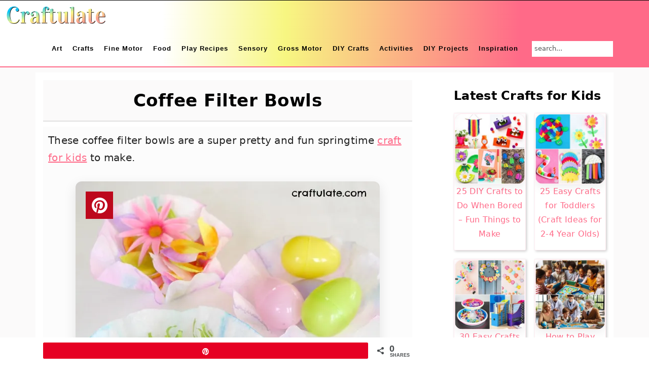

--- FILE ---
content_type: text/html; charset=utf-8
request_url: https://craftulate.com/coffee-filter-bowls/
body_size: 32688
content:
<!DOCTYPE html><html lang="en-US"><head ><meta charset="UTF-8" /><style id="litespeed-ccss">html{font-family:sans-serif;-webkit-text-size-adjust:100%;-ms-text-size-adjust:100%}body{margin:0}article,aside,figure,header,main,nav{display:block}a{background-color:#fff0}strong{font-weight:700}h1{font-size:2em;margin:.67em 0}img{border:0}svg:not(:root){overflow:hidden}figure{margin:20px 0}button,input{color:inherit;font:inherit;margin:0}button{overflow:visible}button{text-transform:none}button,input[type="submit"]{-webkit-appearance:button}button::-moz-focus-inner,input::-moz-focus-inner{border:0;padding:0}input{line-height:normal}input[type="search"]{-moz-box-sizing:content-box;-webkit-box-sizing:content-box;box-sizing:content-box;-webkit-appearance:textfield}input[type="search"]::-webkit-search-cancel-button,input[type="search"]::-webkit-search-decoration{-webkit-appearance:none}*,input[type="search"]{-moz-box-sizing:border-box;-webkit-box-sizing:border-box;box-sizing:border-box}.entry:after,.entry-content:after,.nav-primary:after,.site-container:after,.site-header:after,.site-inner:after,.widget-area:after,.wrap:after{clear:both;content:" ";display:table}body{background-color:#fff;color:#515555;font-family:"Rubik",sans-serif;font-size:100%;letter-spacing:.3px;line-height:1.875;margin:0}body{-webkit-animation:fadein 1s;animation:fadein 1s}@keyframes fadein{from{opacity:0}to{opacity:1}}@-webkit-keyframes fadein{from{opacity:0}to{opacity:1}}a{color:#ff6a88;text-decoration:none}p{margin:0 0 30px;padding:0}ul{margin:0;padding:0}li{list-style-type:none}strong{font-weight:600}i{font-style:italic}h1,h2,h3{font-family:"Karma",Helvetica,Arial,sans-serif;font-weight:300;line-height:1.3;margin:0 0 10px}h1{font-size:2em}h2{font-size:1.625em}h3{font-size:1.375em}img{max-width:100%}img{height:auto}figure{margin:0}input,input[type="search"]{background-color:#fff;border:1px solid #eee;-webkit-border-radius:0;border-radius:0;color:#515555;font-weight:300;line-height:1.625;padding:13px;width:100%}input[type="search"]{-webkit-appearance:none}::-moz-placeholder{color:#515555;opacity:1}::-webkit-input-placeholder{color:#515555}button,input[type="submit"]{background-color:#fff0;border:1px solid #ff6a88;color:#ff6a88;font-family:"Rubik",sans-serif;font-weight:400;letter-spacing:2px;line-height:1;padding:17px 21px;text-decoration:none;text-transform:uppercase;white-space:normal;width:auto}input[type="search"]::-webkit-search-cancel-button,input[type="search"]::-webkit-search-results-button{display:none}.screen-reader-shortcut,.screen-reader-text{border:0;clip:rect(0,0,0,0);height:1px;overflow:hidden;position:absolute!important;width:1px;word-wrap:normal!important}.site-container{margin:0 auto}.content-sidebar-wrap,.site-inner,.wrap{margin:0 auto;max-width:1140px}.site-inner{background:#fff;margin:10px auto;padding:15px}.content{float:right;position:relative;width:720px}.content-sidebar .content{float:left}.sidebar{float:right;width:300px}.search-form{overflow:hidden;position:relative}.search-form input{background:#fdf8f5 url(/wp-content/themes/seasonedpro-v441/images/search.svg)center right 10px no-repeat;-webkit-background-size:contain;background-size:19px 19px;border:0;border-bottom:1px solid #fff;padding:11px}.search-form input[type="submit"]{border:0;clip:rect(0,0,0,0);height:1px;margin:-1px;padding:0;position:absolute;width:1px}.entry-title{font-weight:300}.entry-title{color:#515555;text-decoration:none}.genesis-skip-link{margin:0}.genesis-skip-link li{height:0;list-style:none;width:0}:focus{color:#000;outline:#ccc solid 1px}@media only screen and (min-width:1023px){.site-inner{margin:20px auto 0;padding:27px 37.5px}}.site-header{background:#fff;border-bottom:1px solid #eee;min-height:55px;padding:11px 37px;top:0;text-align:center;width:100%;z-index:9999}.site-header .wrap{margin:0 auto;max-width:1065px}.title-area{float:left;padding-bottom:7px;padding-top:7px}.header-image .title-area{height:60px;margin-top:5px;padding:0;width:215px}.site-title{font-size:2em;font-weight:300;line-height:1;margin:10px 0 0}.site-title a{color:#515555;text-decoration:none}.genesis-nav-menu{clear:both;line-height:1;width:100%}.genesis-nav-menu li{float:none;list-style-type:none}.genesis-nav-menu li li{margin-left:0}.genesis-nav-menu .menu-item{display:inline-block;text-align:left;min-height:52px}.genesis-nav-menu a{color:#333;display:block;font-family:"Rubik",sans-serif;font-weight:400;letter-spacing:1px;padding:25px 15px}.genesis-nav-menu .sub-menu{background:#fff0;opacity:0;position:absolute;left:-9999px;width:160px;z-index:99}.genesis-nav-menu .sub-menu:before{border-bottom:5px solid #f7f9fc;border-left:5px solid #fff0;border-right:5px solid #fff0;content:" ";height:0;position:absolute;top:0;left:15px;width:0}.genesis-nav-menu>.menu-item>.sub-menu{padding-top:5px}.genesis-nav-menu>.menu-item>.sub-menu>.menu-item:first-child{-webkit-border-radius:1px 1px 0 0;border-radius:1px 1px 0 0}.genesis-nav-menu>.menu-item .sub-menu>.menu-item:first-child,.genesis-nav-menu>.menu-item>.sub-menu>.menu-item:last-child,.genesis-nav-menu .sub-menu a{background-color:#f7f9fc}.genesis-nav-menu>.menu-item .sub-menu>.menu-item:first-child{padding-top:5px}.genesis-nav-menu>.menu-item>.sub-menu>.menu-item:last-child{-webkit-border-radius:0 0 1px 1px;border-radius:0 0 1px 1px}.genesis-nav-menu>.menu-item .sub-menu>.menu-item:last-child{padding-bottom:5px}.genesis-nav-menu .sub-menu a{letter-spacing:0;padding:12px 15px;position:relative;text-transform:none;width:170px}.nav-primary{float:right;margin:0 auto;text-align:right;width:810px}.nav-primary .genesis-nav-menu .menu-item{vertical-align:middle}.nav-primary .genesis-nav-menu .sub-menu a{color:#333}.nav-primary .genesis-nav-menu .sub-menu li:last-child a{border-bottom:none;padding-right:0}.genesis-nav-menu .search-form{display:inline-block;margin-left:17px;vertical-align:middle;width:auto}.entry{margin-bottom:77px}.sidebar{line-height:1.75}@media only screen and (-webkit-min-device-pixel-ratio:1.5),only screen and (-moz-min-device-pixel-ratio:1.5),only screen and (-o-min-device-pixel-ratio:3/2),only screen and (min-device-pixel-ratio:1.5){.header-image .site-header{-webkit-background-size:contain!important;background-size:contain!important}}@media only screen and (max-width:1200px){.title-area{float:left}.nav-primary{float:none}nav{display:none;position:relative}.genesis-nav-menu{border:none}.genesis-nav-menu .menu-item{border-bottom:1px solid #eee;display:block;position:relative;text-align:left}.genesis-nav-menu .sub-menu{border-top:1px solid #eee;clear:both;display:none;opacity:1;position:static;width:100%}.genesis-nav-menu .sub-menu:before{display:none}.genesis-nav-menu .sub-menu .menu-item:last-child{border-bottom:none}.genesis-nav-menu .sub-menu a{border:none;padding:16px 22px;position:relative;width:auto}.genesis-nav-menu .search-form{margin-left:0;width:100%}.genesis-nav-menu .search-form input{background:#fff url(/wp-content/themes/seasonedpro-v441/images/search.svg)center left 20px no-repeat;-webkit-background-size:contain;background-size:19px 19px;padding:17px 17px 17px 47px}.site-header>.wrap{position:relative}.nav-primary{clear:left}.genesis-nav-menu .menu-item.seasoned-search,.nav-primary .search-form input{border-bottom:none}}@media only screen and (max-width:1023px){.site-inner{max-width:720px}.content,.sidebar{width:100%}.site-header{padding-left:5%;padding-right:5%}.genesis-nav-menu>.menu-item .sub-menu>.menu-item:first-child{padding-top:0}.genesis-nav-menu>.menu-item .sub-menu>.menu-item:last-child{padding-bottom:5px}.content-sidebar .content{margin-bottom:77px}}@media only screen and (max-width:782px){.site-inner{max-width:100%;padding-left:5%;padding-right:5%}}@media only screen and (min-width:1023px){.site-inner{margin:20px auto 0;padding:27px 37.5px}.genesis-nav-menu .menu-item{min-height:inherit}.genesis-nav-menu .sub-menu a,.genesis-nav-menu a{font-size:.8em}.genesis-nav-menu .search-form input{font-size:.8em}.sidebar{font-size:.8em}}.site-title a,h1,h2,h3{color:#000}.genesis-nav-menu a{color:#000}button,input[type="submit"]{background:#ff99ac}button,input[type="submit"]{border-color:#ff2828;color:#fff}.wp-block-image img{box-sizing:border-box;height:auto;max-width:100%;vertical-align:bottom}ul{box-sizing:border-box}.entry-content{counter-reset:footnotes}:root{--wp--preset--font-size--normal:16px;--wp--preset--font-size--huge:42px}.screen-reader-text{border:0;clip-path:inset(50%);height:1px;margin:-1px;overflow:hidden;padding:0;position:absolute;width:1px;word-wrap:normal!important}html :where(img[class*=wp-image-]){height:auto;max-width:100%}:where(figure){margin:0 0 1em}:root{--wp--preset--aspect-ratio--square:1;--wp--preset--aspect-ratio--4-3:4/3;--wp--preset--aspect-ratio--3-4:3/4;--wp--preset--aspect-ratio--3-2:3/2;--wp--preset--aspect-ratio--2-3:2/3;--wp--preset--aspect-ratio--16-9:16/9;--wp--preset--aspect-ratio--9-16:9/16;--wp--preset--color--black:#000000;--wp--preset--color--cyan-bluish-gray:#abb8c3;--wp--preset--color--white:#ffffff;--wp--preset--color--pale-pink:#f78da7;--wp--preset--color--vivid-red:#cf2e2e;--wp--preset--color--luminous-vivid-orange:#ff6900;--wp--preset--color--luminous-vivid-amber:#fcb900;--wp--preset--color--light-green-cyan:#7bdcb5;--wp--preset--color--vivid-green-cyan:#00d084;--wp--preset--color--pale-cyan-blue:#8ed1fc;--wp--preset--color--vivid-cyan-blue:#0693e3;--wp--preset--color--vivid-purple:#9b51e0;--wp--preset--gradient--vivid-cyan-blue-to-vivid-purple:linear-gradient(135deg,rgba(6,147,227,1) 0%,rgb(155,81,224) 100%);--wp--preset--gradient--light-green-cyan-to-vivid-green-cyan:linear-gradient(135deg,rgb(122,220,180) 0%,rgb(0,208,130) 100%);--wp--preset--gradient--luminous-vivid-amber-to-luminous-vivid-orange:linear-gradient(135deg,rgba(252,185,0,1) 0%,rgba(255,105,0,1) 100%);--wp--preset--gradient--luminous-vivid-orange-to-vivid-red:linear-gradient(135deg,rgba(255,105,0,1) 0%,rgb(207,46,46) 100%);--wp--preset--gradient--very-light-gray-to-cyan-bluish-gray:linear-gradient(135deg,rgb(238,238,238) 0%,rgb(169,184,195) 100%);--wp--preset--gradient--cool-to-warm-spectrum:linear-gradient(135deg,rgb(74,234,220) 0%,rgb(151,120,209) 20%,rgb(207,42,186) 40%,rgb(238,44,130) 60%,rgb(251,105,98) 80%,rgb(254,248,76) 100%);--wp--preset--gradient--blush-light-purple:linear-gradient(135deg,rgb(255,206,236) 0%,rgb(152,150,240) 100%);--wp--preset--gradient--blush-bordeaux:linear-gradient(135deg,rgb(254,205,165) 0%,rgb(254,45,45) 50%,rgb(107,0,62) 100%);--wp--preset--gradient--luminous-dusk:linear-gradient(135deg,rgb(255,203,112) 0%,rgb(199,81,192) 50%,rgb(65,88,208) 100%);--wp--preset--gradient--pale-ocean:linear-gradient(135deg,rgb(255,245,203) 0%,rgb(182,227,212) 50%,rgb(51,167,181) 100%);--wp--preset--gradient--electric-grass:linear-gradient(135deg,rgb(202,248,128) 0%,rgb(113,206,126) 100%);--wp--preset--gradient--midnight:linear-gradient(135deg,rgb(2,3,129) 0%,rgb(40,116,252) 100%);--wp--preset--font-size--small:13px;--wp--preset--font-size--medium:20px;--wp--preset--font-size--large:36px;--wp--preset--font-size--x-large:42px;--wp--preset--spacing--20:0.44rem;--wp--preset--spacing--30:0.67rem;--wp--preset--spacing--40:1rem;--wp--preset--spacing--50:1.5rem;--wp--preset--spacing--60:2.25rem;--wp--preset--spacing--70:3.38rem;--wp--preset--spacing--80:5.06rem;--wp--preset--shadow--natural:6px 6px 9px rgba(0, 0, 0, 0.2);--wp--preset--shadow--deep:12px 12px 50px rgba(0, 0, 0, 0.4);--wp--preset--shadow--sharp:6px 6px 0px rgba(0, 0, 0, 0.2);--wp--preset--shadow--outlined:6px 6px 0px -3px rgba(255, 255, 255, 1), 6px 6px rgba(0, 0, 0, 1);--wp--preset--shadow--crisp:6px 6px 0px rgba(0, 0, 0, 1)}.feast-plugin a{word-break:break-word}.feast-plugin ul.menu a{word-break:initial}button.feast-submenu-toggle{display:none;background:#fff0;border:1px solid #424242;border-radius:0;box-shadow:none;padding:0;outline:none;position:absolute;line-height:0;right:0;top:3px;width:42px;height:42px;justify-content:center;align-items:center}button.feast-submenu-toggle svg{width:20px;height:20px}@media (max-width:1199px){button.feast-submenu-toggle{display:flex}.mmm-content ul li.menu-item-has-children{position:relative}.mmm-content ul li.menu-item-has-children>a{display:inline-block;margin-top:12px;margin-bottom:12px;width:100%;padding-right:48px}.mmm-content ul li.menu-item-has-children>ul.sub-menu{display:none}}body{font-family:-apple-system,system-ui,BlinkMacSystemFont,"Segoe UI",Helvetica,Arial,sans-serif,"Apple Color Emoji","Segoe UI Emoji","Segoe UI Symbol"!important}h1,h2,h3{font-family:-apple-system,system-ui,BlinkMacSystemFont,"Segoe UI",Helvetica,Arial,sans-serif,"Apple Color Emoji","Segoe UI Emoji","Segoe UI Symbol"!important}.single .content a,aside a{text-decoration:underline}body h1,body h2,body h3{line-height:1.2}@media only screen and (max-width:335px){.site-inner{padding-left:0;padding-right:0}}h1,h2,h3{scroll-margin-top:80px}body .feastmobilenavbar{overflow:visible;contain:initial}@media (max-width:768px){.menu-item-has-children .sub-menu{left:auto;opacity:1;position:relative;width:100%;border-radius:0;box-shadow:none;padding:0;display:none}}.swp_social_panel.swp_default_full_color a{color:#fff}.swp_social_panel.swp_flat_fresh.swp_default_full_color .swp_pinterest{border:1px solid #e60023}.swp_social_panel.swp_default_full_color .swp_pinterest{background:#e60023;border:1px solid #b3001b}.scale-100{transform:scale(1)}.swp_social_panel:not(.nc_floater).scale-100.scale-full_width{width:100!important}.scale-full_width{transform-origin:left}.swp_social_panel{clear:both;display:flex;height:34px;line-height:1;margin-bottom:20px!important;margin-top:20px!important;overflow:hidden;padding:0;align-items:stretch;-webkit-box-align:stretch;-moz-box-align:stretch;-webkit-box-pack:justify;-moz-box-pack:justify;direction:ltr;-ms-flex-align:stretch;-ms-flex-line-pack:center;-ms-flex-pack:justify;flex-wrap:wrap;justify-content:space-between}.swp_social_panel .nc_tweetContainer a.nc_tweet,.swp_social_panel .nc_tweetContainer.total_shares .swp_count{display:block;display:flex;font-family:Lato,sans-serif;font-size:18px!important;font-weight:700;height:30px;text-decoration:none;text-decoration:none!important;text-transform:none;flex-flow:row wrap;box-shadow:none}.swp_social_panel .nc_tweetContainer:not(.total_shares):not(.total_sharesalt){border-radius:2px;float:left;font-family:Lato;height:32px;margin:0 5px 3px 5px;min-width:34px;overflow:hidden;text-align:center}.swp_social_panel .nc_tweetContainer .spaceManWilly{display:block;width:120px}.swp_social_panel .swp_label{display:block;font-size:9px!important;margin-top:13px;position:absolute;text-align:center!important;text-transform:uppercase}.swp_social_panel .swp_share{display:block;float:right;float:left;font-size:14px;font-weight:400;height:30px;line-height:32px;margin:0 0 0 6px;max-width:none!important}.swp_social_panel .total_shares{background:#fff0!important;border:none!important;border-radius:2px;color:#fff;display:block;font-size:19px;padding:0 10px;flex:none!important}.swp_social_panel .total_shares .swp_count{line-height:30px}.swp_social_panel .total_shares .swp_label{font-size:10px;vertical-align:middle}.swp_social_panel .total_shares.total_sharesalt{background:#fff0!important;border:none!important}.swp_social_panel .total_shares.total_sharesalt:before{content:"G";display:inline-block;font-family:sw-icon-font;margin-top:7px;vertical-align:top}.swp_social_panel .total_shares.total_sharesalt.total_sharesalt,.swp_social_panel .total_shares.total_sharesalt:not(:nth-child(1)){background:#fff0!important;border:none;color:#474b4d;margin-left:0!important;margin-bottom:10px!important}.swp_social_panel .total_shares.total_sharesalt .swp_count{color:#474b4d;font-size:24px}.swp_social_panel .total_shares.total_sharesalt .swp_label{color:#474b4d;letter-spacing:0;min-width:40px}.swp_social_panel a .swp_count{font-size:14px}.swp_social_panel a .swp_count.swp_hide{margin:0 auto;width:auto}.swp_social_panel:not(.nc_floater):not(.swp_social_panelSide){width:100%!important}.swp_social_panel:not(.swp_social_panelSide) .nc_tweetContainer{flex:1}.swp_social_panel:not(.swp_social_panelSide) .nc_tweetContainer:nth-child(1){margin-left:0}.swp_social_panel:not(.swp_social_panelSide) .nc_tweetContainer:nth-last-child(1){margin-right:0}.swp_social_panel:not(.swp_social_panelSide) div.total_shares.total_sharesalt:before{content:"G";display:inline-block;font-family:sw-icon-font;margin-top:7px;vertical-align:top}.swp_social_panel:not(.swp_social_panelSide) div.total_shares.total_sharesalt .swp_count{display:inline-block;line-height:0;margin-left:8px;margin-top:12px;min-width:45px;position:relative;vertical-align:middle}.swp_social_panel:not(.swp_social_panelSide) div.total_shares.total_sharesalt:nth-last-child(1){margin-right:0;padding-right:0}.swp_social_panel span:before{content:initial!important}.swp_social_panel .iconFiller{font-size:18px;margin:0 auto;display:block;float:left;height:30px;overflow:hidden;width:30px}.swp_social_panel .sw{float:left;height:30px;line-height:32px;margin:1px 5px 0;text-shadow:none!important;width:20px}.sw{display:inline-block;font-family:sw-icon-font!important;font-size:inherit;-moz-osx-font-smoothing:grayscale;-webkit-font-smoothing:antialiased;font-style:normal;font-weight:400;text-rendering:auto;text-transform:none!important;transform:translate(0,0);-webkit-transform:translate(0,0);-moz-transform:translate(0,0);-ms-transform:translate(0,0);-o-transform:translate(0,0);transform:translate(0,0)}.sw:before{display:block!important}i.swp_pinterest_icon:before{content:"A"}.swp-content-locator{display:none!important;margin:0!important}.lazy-hidden,.entry img.lazy-hidden{opacity:.2;background-color:#fff}figure.wp-block-image img.lazy-hidden{min-width:150px}.lazy-hidden,.entry img.lazy-hidden{background-color:#fff}.screen-reader-text{width:1px;height:1px}aside input{min-height:50px}aside div,aside ul{margin:17px 0}@media only screen and (max-width:600px){aside input{min-height:50px;margin-bottom:17px}}.fsri-list{display:grid;grid-template-columns:repeat(2,minmax(0,1fr));grid-gap:57px 17px;list-style:none;list-style-type:none;margin:17px 0!important}.fsri-list li{text-align:center;position:relative;list-style:none!important;margin-left:0!important;list-style-type:none!important;overflow:hidden}.listing-item a{text-decoration:none!important;word-break:break-word}li.listing-item:before{content:none!important}.fsri-list{padding-left:0!important}.fsri-list .listing-item{margin:0}.fsri-list .listing-item img{display:block}.fsri-title{text-wrap:balance}.listing-item{display:grid;align-content:flex-start}.feast-grid-half{display:grid;grid-gap:57px 17px}.feast-grid-half{grid-template-columns:repeat(2,minmax(0,1fr))!important}@media only screen and (min-width:600px){.feast-desktop-grid-half{grid-template-columns:repeat(2,1fr)!important}}figure{margin:0 0 1em}@media only screen and (max-width:1023px){.content-sidebar .content,.sidebar-primary{float:none;clear:both}}body{-webkit-animation:none!important;animation:none!important}@media only screen and (max-width:600px){body{--wp--preset--font-size--small:16px !important}}@-webkit-keyframes openmenu{from{left:-100px;opacity:0}to{left:0;opacity:1}}@-webkit-keyframes closebutton{0%{opacity:0}100%{opacity:1}}@keyframes openmenu{from{left:-100px;opacity:0}to{left:0;opacity:1}}@keyframes closebutton{0%{opacity:0}100%{opacity:1}}.feastmobilemenu-background{display:none;position:fixed;z-index:9999;left:0;top:0;width:100%;height:100%;overflow:auto;background-color:#000;background-color:rgb(0 0 0/.4)}.mmm-dialog{display:table-cell;vertical-align:top;font-size:20px}.mmm-dialog .mmm-content{margin:0;padding:10px 10px 10px 20px;position:fixed;left:0;background-color:#FEFEFE;contain:strict;overflow-x:hidden;overflow-y:auto;outline:0;border-right:1px #777 solid;border-bottom:1px #777 solid;width:320px;height:90%;box-shadow:0 4px 8px 0 rgb(0 0 0/.2),0 6px 20px 0 rgb(0 0 0/.19);-webkit-animation-name:openmenu;-webkit-animation-duration:0.6s;animation-name:openmenu;animation-duration:0.6s}.mmm-content ul.sub-menu{padding-left:16px}.mmm-content li{list-style:none}#menu-feast-modern-mobile-menu li{min-height:50px;margin-left:5px;list-style:none}#menu-feast-modern-mobile-menu li a{color:inherit;text-decoration:inherit}.closebtn{text-decoration:none;float:right;margin-right:10px;font-size:50px;font-weight:700;color:#333;z-index:1301;top:0;position:fixed;left:270px;-webkit-animation-name:closebutton;-webkit-animation-duration:1.5s;animation-name:closebutton;animation-duration:1.5s}@media (prefers-reduced-motion){.mmm-dialog .mmm-content,.closebtn{animation:none!important}}#mmmlogo{max-width:200px;max-height:70px}#feast-mobile-search{margin-bottom:17px;min-height:50px;overflow:auto}#feast-mobile-search input[type=submit]{display:none}#feast-mobile-search input[type=search]{width:100%}#feast-mobile-menu-social-icons{margin-top:17px}.feastmobilenavbar{position:fixed;top:0;left:0;z-index:1300;width:100%;height:80px;padding:0;margin:0 auto;box-sizing:border-box;border-top:1px solid #CCC;border-bottom:1px solid #CCC;background:#FFF;display:grid;grid-template-columns:repeat(7,minmax(50px,1fr));text-align:center;contain:strict;overflow:hidden}.feastmobilenavbar>div{height:80px}.feastmobilenavbar a img{margin-bottom:inherit!important}.feastmenutoggle,.feastsearchtoggle{display:flex;align-items:center;justify-items:center;justify-content:center}.feastsearchtoggle svg,.feastmenutoggle svg{width:30px;height:30px;padding:10px;box-sizing:content-box;color:#000}.feastmenulogo{overflow:hidden;display:flex;align-items:center;justify-content:center;grid-column-end:span 5}@media only screen and (max-width:1199px){.feastmenulogo{grid-column-end:span 5}}@media only screen and (max-width:359px){.feastmobilenavbar{grid-template-columns:repeat(6,minmax(50px,1fr))}.feastmenulogo{grid-column-end:span 4}}@media only screen and (min-width:1200px){.feastmobilenavbar{display:none}}@media only screen and (max-width:1199px){header.site-header,.nav-primary{display:none!important;visibility:hidden}.site-container{margin-top:80px}}@media only screen and (min-width:1200px){#genesis-content{min-width:728px}}.feastmobilenavbar a img{width:auto;height:30}.header-image .title-area{width:200px;height:60px;margin-top:0}.site-header .wrap{max-width:max-content}.nav-primary{width:max-content}.nav-primary{width:1240px}header .genesis-nav-menu a{font-weight:600;text-transform:none}header .seasoned-search.menu-item input,.search-form input{padding:5px;background:#fff}.genesis-nav-menu a{letter-spacing:1px;padding:25px 10px}.entry{margin-bottom:0}.fsri-list .listing-item{box-shadow:2px 2px 5px #ccc;padding:0 0 17px 0;border-radius:2px}.fsri-list{grid-gap:17px}.fsri-title{margin:0 7px}.fsri-title{margin:0 4px;font-weight:500}.site-header{background:#fff;background:linear-gradient(90deg,rgb(255 255 255) 25%,rgb(247 246 129) 44%,rgb(255 106 136) 80%);border-bottom:2px solid #ff6a88;border-top:1px solid #000;min-height:55px;padding:0 10px;position:sticky}h1,h2,h3{color:#000;font-weight:700}.entry-title{color:#515555;font-size:28px;font-weight:700}.site-inner{margin:10px auto;padding:15px}.lazy-hidden,.entry img.lazy-hidden{opacity:1!important}.lazy-hidden,.entry img.lazy-hidden{background-color:transparent!important;background-image:none!important;background-repeat:initial!important;background-position:initial!important}.single-post .entry-title{font-size:34px;font-weight:700;color:#000;text-align:center;margin-bottom:10px;padding:20px 0;border-bottom:2px solid #e0e0e0;background-color:#fbfafa}@media screen and (max-width:768px){.single-post .entry-title{font-size:28px;padding:15px 0;margin-bottom:8px}}@media screen and (max-width:480px){.single-post .entry-title{font-size:24px;padding:10px 0;margin-bottom:6px}}h1,h2,h3{font-weight:700;line-height:1.4;margin-bottom:20px;color:#000}h1{font-size:36px;letter-spacing:.5px}h2{font-size:28px}h3{font-size:24px}@media screen and (max-width:768px){body{font-size:16px;line-height:1.8}h1{font-size:28px}h2{font-size:24px}h3{font-size:20px}}@media screen and (max-width:480px){body{font-size:16px;line-height:1.6}h1{font-size:26px}h2{font-size:22px}h3{font-size:28px}}body{font-size:20px;line-height:1.7;color:#222;margin:0;padding:0}.genesis-nav-menu{font-size:16px;line-height:1.6}.site-inner{background:#fff;margin:10px auto;padding:15px}.site-container{background-color:#fbfafa}.single-post .entry-content{background-color:#fcfcfc;padding:10px}.entry-content img{border-radius:12px;box-shadow:0 8px 25px rgb(0 0 0/.1);margin:var(--space-lg)0}.fsri-list .listing-item img,.listing-item{background:#fff;border-radius:16px;box-shadow:0 4px 20px rgb(0 0 0/.08);overflow:hidden;position:relative;border:1px solid rgb(252 79 129/.1)}</style><link rel="preload" data-asynced="1" data-optimized="2" as="style" onload="this.onload=null;this.rel='stylesheet'" href="https://craftulate.com/wp-content/litespeed/css/2f2637fd8acde5b3eb5caba5e51b158f.css?ver=af770" /><script src="[data-uri]" defer></script> <meta name="viewport" content="width=device-width, initial-scale=1" /><meta name='robots' content='index, follow, max-image-preview:large, max-snippet:-1, max-video-preview:-1' /><style>img:is([sizes="auto" i], [sizes^="auto," i]) { contain-intrinsic-size: 3000px 1500px }</style><meta property="og:description" content="These coffee filter bowls are a super pretty and fun springtime craft for kids to make. The following post contains affiliate links, which means that at no extra cost to you I can make a tiny bit of money to help support this blog. Thank you! These beautiful pastel bowls are made from coffee filters! Kids will love getting involved in making them - and there's no wrong way to paint them! Here's what we used: White basket style coffee filter papers Kitchen paper Liquid watercolors, watered down a little Paintbrushes Plastic cups Spray starch Flatten out the filter papers"><meta property="og:title" content="Coffee Filter Bowls"><meta property="article_author" content="craftulate"><meta property="article_publisher" content="craftulate"><meta property="og:image" content="https://media.craftulate.com/wp-content/uploads/2016/03/coffee-filter-bowls.jpg"><meta property="fb:app_id" content="529576650555031"><meta property="og:type" content="article"><meta property="og:url" content="https://craftulate.com/coffee-filter-bowls/"><meta property="og:site_name" content="Craftulate"><meta property="article:published_time" content="2016-03-14T07:00:12-05:00"><meta property="article:modified_time" content="2025-06-22T13:48:34-05:00"><meta property="og:updated_time" content="2025-06-22T13:48:34-05:00"><meta name="twitter:title" content="Coffee Filter Bowls"><meta name="twitter:description" content="These coffee filter bowls are a super pretty and fun springtime craft for kids to make. The following post contains affiliate links, which means that at no extra cost to you I can make a tiny bit of money to help support this blog. Thank you! These beautiful pastel bowls are made from coffee filters! Kids will love getting involved in making them - and there's no wrong way to paint them! Here's what we used: White basket style coffee filter papers Kitchen paper Liquid watercolors, watered down a little Paintbrushes Plastic cups Spray starch Flatten out the filter papers"><meta name="twitter:image" content="https://media.craftulate.com/wp-content/uploads/2016/03/coffee-filter-bowls.jpg"><meta name="twitter:card" content="summary_large_image"><style>@font-face {
		font-family: "sw-icon-font";
		src:url("https://craftulate.com/wp-content/plugins/social-warfare/assets/fonts/sw-icon-font.eot?ver=4.5.6");
		src:url("https://craftulate.com/wp-content/plugins/social-warfare/assets/fonts/sw-icon-font.eot?ver=4.5.6#iefix") format("embedded-opentype"),
		url("https://craftulate.com/wp-content/plugins/social-warfare/assets/fonts/sw-icon-font.woff?ver=4.5.6") format("woff"),
		url("https://craftulate.com/wp-content/plugins/social-warfare/assets/fonts/sw-icon-font.ttf?ver=4.5.6") format("truetype"),
		url("https://craftulate.com/wp-content/plugins/social-warfare/assets/fonts/sw-icon-font.svg?ver=4.5.6#1445203416") format("svg");
		font-weight: normal;
		font-style: normal;
		font-display:block;
	}</style><title>Coffee Filter Bowls - Craftulate</title><meta name="description" content="These coffee filter bowls are a super pretty and fun springtime craft for kids to make." /><link rel="canonical" href="https://craftulate.com/coffee-filter-bowls/" /><meta property="og:locale" content="en_US" /><meta property="og:type" content="article" /><meta property="og:title" content="Super pretty craft for kids to make this spring: coffee filter paper bowls!" /><meta property="og:description" content="These coffee filter bowls are a super pretty and fun springtime craft for kids to make." /><meta property="og:url" content="https://craftulate.com/coffee-filter-bowls/" /><meta property="og:site_name" content="Craftulate" /><meta property="article:publisher" content="https://www.facebook.com/Craftulate" /><meta property="article:published_time" content="2016-03-14T12:00:12+00:00" /><meta property="article:modified_time" content="2025-06-22T18:48:34+00:00" /><meta property="og:image" content="https://craftulate.com/wp-content/uploads/2016/03/coffee-filter-bowls-fb.jpg" /><meta property="og:image:width" content="1000" /><meta property="og:image:height" content="603" /><meta property="og:image:type" content="image/jpeg" /><meta name="author" content="craftulate" /><meta name="twitter:card" content="summary_large_image" /><meta name="twitter:title" content="Coffee Filter Bowls" /><meta name="twitter:creator" content="@craftulate" /><meta name="twitter:site" content="@craftulate" /><meta name="twitter:label1" content="Written by" /><meta name="twitter:data1" content="craftulate" /><meta name="twitter:label2" content="Est. reading time" /><meta name="twitter:data2" content="1 minute" /> <script type="application/ld+json" class="yoast-schema-graph">{"@context":"https://schema.org","@graph":[{"@type":"Article","@id":"https://craftulate.com/coffee-filter-bowls/#article","isPartOf":{"@id":"https://craftulate.com/coffee-filter-bowls/"},"author":{"name":"craftulate","@id":"https://craftulate.com/#/schema/person/0f49a443c801f11197110fd3cc4ef729"},"headline":"Coffee Filter Bowls","datePublished":"2016-03-14T12:00:12+00:00","dateModified":"2025-06-22T18:48:34+00:00","mainEntityOfPage":{"@id":"https://craftulate.com/coffee-filter-bowls/"},"wordCount":262,"commentCount":0,"publisher":{"@id":"https://craftulate.com/#organization"},"image":{"@id":"https://craftulate.com/coffee-filter-bowls/#primaryimage"},"thumbnailUrl":"https://media.craftulate.com/wp-content/uploads/2016/03/coffee-filter-bowls.jpg","keywords":["decoration","spring"],"articleSection":["Crafts"],"inLanguage":"en-US","potentialAction":[{"@type":"CommentAction","name":"Comment","target":["https://craftulate.com/coffee-filter-bowls/#respond"]}]},{"@type":"WebPage","@id":"https://craftulate.com/coffee-filter-bowls/","url":"https://craftulate.com/coffee-filter-bowls/","name":"Coffee Filter Bowls - Craftulate","isPartOf":{"@id":"https://craftulate.com/#website"},"primaryImageOfPage":{"@id":"https://craftulate.com/coffee-filter-bowls/#primaryimage"},"image":{"@id":"https://craftulate.com/coffee-filter-bowls/#primaryimage"},"thumbnailUrl":"https://media.craftulate.com/wp-content/uploads/2016/03/coffee-filter-bowls.jpg","datePublished":"2016-03-14T12:00:12+00:00","dateModified":"2025-06-22T18:48:34+00:00","description":"These coffee filter bowls are a super pretty and fun springtime craft for kids to make.","breadcrumb":{"@id":"https://craftulate.com/coffee-filter-bowls/#breadcrumb"},"inLanguage":"en-US","potentialAction":[{"@type":"ReadAction","target":["https://craftulate.com/coffee-filter-bowls/"]}]},{"@type":"ImageObject","inLanguage":"en-US","@id":"https://craftulate.com/coffee-filter-bowls/#primaryimage","url":"https://media.craftulate.com/wp-content/uploads/2016/03/coffee-filter-bowls.jpg","contentUrl":"https://media.craftulate.com/wp-content/uploads/2016/03/coffee-filter-bowls.jpg","width":600,"height":600},{"@type":"BreadcrumbList","@id":"https://craftulate.com/coffee-filter-bowls/#breadcrumb","itemListElement":[{"@type":"ListItem","position":1,"name":"Home","item":"https://craftulate.com/"},{"@type":"ListItem","position":2,"name":"Coffee Filter Bowls"}]},{"@type":"WebSite","@id":"https://craftulate.com/#website","url":"https://craftulate.com/","name":"Craftulate","description":"Making. Learning. Fun.","publisher":{"@id":"https://craftulate.com/#organization"},"potentialAction":[{"@type":"SearchAction","target":{"@type":"EntryPoint","urlTemplate":"https://craftulate.com/?s={search_term_string}"},"query-input":{"@type":"PropertyValueSpecification","valueRequired":true,"valueName":"search_term_string"}}],"inLanguage":"en-US"},{"@type":"Organization","@id":"https://craftulate.com/#organization","name":"Craftulate","url":"https://craftulate.com/","logo":{"@type":"ImageObject","inLanguage":"en-US","@id":"https://craftulate.com/#/schema/logo/image/","url":"","contentUrl":"","caption":"Craftulate"},"image":{"@id":"https://craftulate.com/#/schema/logo/image/"},"sameAs":["https://www.facebook.com/Craftulate","https://x.com/craftulate"]},{"@type":"Person","@id":"https://craftulate.com/#/schema/person/0f49a443c801f11197110fd3cc4ef729","name":"craftulate","image":{"@type":"ImageObject","inLanguage":"en-US","@id":"https://craftulate.com/#/schema/person/image/","url":"https://secure.gravatar.com/avatar/aeb7cda61037da1a6617011d6b6ab8bdcd5908956ab4844a09ee880da676ab43?s=96&d=identicon&r=g","contentUrl":"https://secure.gravatar.com/avatar/aeb7cda61037da1a6617011d6b6ab8bdcd5908956ab4844a09ee880da676ab43?s=96&d=identicon&r=g","caption":"craftulate"},"sameAs":["https://x.com/craftulate"],"url":"https://craftulate.com/author/craftulategb/"}]}</script> <link href="https://fundingchoicesmessages.google.com" rel="preconnect"><link href="https://googleads.g.doubleclick.net" rel="preconnect"><link href="https://pagead2.googlesyndication.com" rel="preconnect"><link href="https://universal.wgplayer.com" rel="preconnect"><link href="https://www.google-analytics.com" rel="preconnect"><link href="https://www.googletagmanager.com" rel="preconnect"><link href="https://www.googletagservices.com" rel="preconnect"><link href="https://media.craftulate.com" rel="preconnect" as="image"><link href="https://securepubads.g.doubleclick.net" rel="preconnect"><link href="https://wgd.wgplayer.com" rel="preconnect"><link href="https://st.wgplayer.com" rel="preconnect"><link href="https://fonts.googleapis.com" rel="preconnect" crossorigin><link href="https://lh3.googleusercontent.com" rel="preconnect"><style id='seasoned-pro-theme-inline-css' type='text/css'>.before-header, .footer-widgets, .form-allowed-tags, .more-from-category, .enews-widget, blockquote::before{background:#ffffff;}.site-title a, .site-title a:hover, h1, h2, h3, h4, h5, h6{color:#000000;}.genesis-nav-menu a{color:#000000;}.genesis-nav-menu a:hover, .genesis-nav-menu a:focus, .genesis-nav-menu .current-menu-item > a, .nav-primary .genesis-nav-menu .sub-menu a:focus, .nav-primary .genesis-nav-menu .sub-menu a:hover{color:#dd3333;}.button, button, .content .enews-widget input[type="submit"], .sidebar .enews-widget input[type="submit"], a.more-link, .sidebar .button, input[type="submit"], input[type="button"]{background:#ff99ac;}.button, button, .enews-widget input[type="submit"], a.more-link, input[type="submit"], input[type="button"]{border-color:#ff2828;color:#ffffff;}.button:hover, button:hover, .button:focus, .button:active, button:focus, button:active, .enews-widget input[type="submit"]:hover, .enews-widget input[type="submit"]:focus, a.more-link:hover, a.more-link:focus, .before-header .enews-widget input[type="submit"], .content .enews-widget input[type="submit"]:hover, .content .enews-widget input[type="submit"]:focus, .sidebar .enews-widget input[type="submit"]:hover, .sidebar .enews-widget input[type="submit"]:focus, .more-from-category, .home-top article:not(.simple-grid) .entry-title:before, input[type="submit"]:hover, input[type="submit"]:focus, input[type="submit"]:active, input[type="button"]:hover, input[type="button"]:focus, input[type="button"]:active{background:#000000;}</style><style id='wp-block-library-inline-css' type='text/css'>.wp-block-group.is-style-full-width-slanted { -webkit-transform: skewY(1.5deg); transform: skewY(1.5deg); -ms-transform-origin: 100% 0; -webkit-transform-origin: 100% 0; transform-origin: 100% 0; } .wp-block-group.is-style-full-width-slanted > .wp-block-group__inner-container { -webkit-transform: skewY(-1.5deg); transform: skewY(-1.5deg); -ms-transform-origin: 100% 0; -webkit-transform-origin: 100% 0; transform-origin: 100% 0; }
.is-style-feast-inline-heading-group h2:first-of-type, .is-style-feast-inline-heading-group h3:first-of-type { transform: translateY(-0.7em);  background: #FFF; display: inline-block; padding: 0 0.5em 0; margin: 0 0.5em; } .is-style-feast-inline-heading-group { border: 2px solid #CCC; padding: 0 1em 1em; margin: 3em 0 2em; } .is-style-feast-inline-heading-group h2:first-child+*, .is-style-feast-inline-heading-group h3:first-child+* { margin-top: 0; }
.is-style-button-right-arrow .wp-element-button::after { content: "→"; position: relative; margin-left: 0.2em; }
.is-style-button-external-arrow .wp-element-button::after { content: "↗"; position: relative; margin-left: 0.2em; }
.is-style-paragraph-right-arrow a::after { content: " →"; position: relative; margin-left: 0; }
.is-style-paragraph-external-arrow a::after { content: " ↗"; position: relative; margin-left: 0; }
.is-style-basic-columns .wp-block-column { background-color: var(--branding-color-background, #EEEEEE); color: var(--branding-color-background-text, #000000); padding: 17px 11px; }
.is-style-book-cover img { box-shadow: 4px 4px 20px #454545; transform: rotate(3deg) scale(0.9); -webkit-backface-visibility: hidden; margin-top: 10px; margin-bottom: 10px; } .is-style-book-cover { padding: 10px; }
.is-style-polaroid img { border-bottom: 50px solid #fff; border-right: 15px solid #fff; border-left: 15px solid #fff; border-top: 10px solid #fff; box-shadow: 5px 5px 15px rgba(0, 0, 0, .4); transform: rotate(-5deg) scale(0.9); -webkit-backface-visibility: hidden; margin: 10px 0; }

			.wp-block-media-text.is-style-book-cover {
				grid-template-columns: 30% 1fr;
			}
			.wp-block-media-text.is-style-book-cover img {
				box-shadow: 4px 4px 20px rgba(0,0,0,0.5);
				transform: rotate(-6deg) scale(0.9);
				-webkit-backface-visibility: hidden;
				margin-top: 10px; margin-bottom: 10px;
			}
			.wp-block-media-text.is-style-book-cover .wp-block-media-text__media {
				display: flex;
				justify-content: center;
			}
			.wp-block-media-text.is-style-book-cover .wp-block-media-text__content {
				padding: 0 0 0 40px;
			}
			@media(max-width:600px) {
				.wp-block-media-text.is-style-book-cover img {
					max-width: 200px;
				}
				.wp-block-media-text.is-style-book-cover .wp-block-media-text__content {
					padding: 20px 0 0 0;
					text-align: center;
				}
				.wp-block-media-text.is-style-book-cover .wp-block-media-text__content .wp-block-buttons {
					justify-content: center;
				}
			}
		

			.wp-block-media-text.is-style-polaroid-media-text {
				grid-template-columns: 30% 1fr;
			}
			.wp-block-media-text.is-style-polaroid-media-text img {
				transform: rotate(-10deg) scale(0.9);
				-webkit-backface-visibility: hidden;
				margin-top: 10px;
				margin-bottom: 10px;
				border: 10px solid var(--branding-color-background, #ccc);
			}
			.wp-block-group.is-style-full-width-feature-wrapper .wp-block-media-text.is-style-polaroid-media-text img,
			.wp-block-group.is-style-full-width-custom-background-feature-wrapper .wp-block-media-text.is-style-polaroid-media-text img,
			.wp-block-group.is-style-feast-branding-background .wp-block-media-text.is-style-polaroid-media-text img {
				border-color: #fff;
			}
			.wp-block-media-text.is-style-polaroid-media-text .wp-block-media-text__media {
				display: flex;
				justify-content: center;
			}
			.wp-block-media-text.is-style-polaroid-media-text .wp-block-media-text__content {
				padding: 0 0 0 40px;
			}
			@media(max-width:600px) {
				.wp-block-media-text.is-style-polaroid-media-text img {
					max-width: 75%;
				}
				.wp-block-media-text.is-style-polaroid-media-text .wp-block-media-text__content {
					padding: 20px 0 0 0;
					text-align: center;
				}
				.wp-block-media-text.is-style-polaroid-media-text .wp-block-media-text__content .wp-block-buttons {
					justify-content: center;
				}
			}
		
.is-style-left-bar { border-left: 5px solid var(--branding-color-background, #CCC); padding-left: 22px; margin: 22px 0; } .is-style-left-bar::before { content: none; }
.is-style-feast-txt-message { background: var(--branding-color-background, #EEE); border-radius: 7px; padding: 22px; margin: 44px 0; position: relative; } .is-style-feast-txt-message::before { content: none; } .is-style-feast-txt-message::after {  content: ""; position: absolute; width: 0; height: 0; top: 100%; left: 34px; border-top: 28px solid var(--branding-color-background, #EEE); border-left: 0 solid transparent; border-right: 28px solid transparent;  } .is-style-feast-txt-message:nth-of-type(odd)::after { left: unset; right: 34px; border-right: 0 solid transparent; border-left: 28px solid transparent; } .feast-plugin .is-style-feast-txt-message *, .editor-styles-wrapper .is-style-feast-txt-message * { color: var(--branding-color-background-text, #010101); }
.is-style-foodie-pro { padding: 22px 7px 22px 27px; margin: 27px 0; } .is-style-foodie-pro::before {  content: "\201C"; display: block; font-size: 77px; height: 0; position: relative; top: -37px; left: -41px; color: var(--branding-color-primary, #010101);  }
.is-style-cookd-pro { line-height: 1.1em; font-size: 1.1em; padding: 0 15%; text-align: center; margin-bottom: 22px; } .is-style-cookd-pro::before, .is-style-cookd-pro::after { background: var(--branding-color-accents, #CCC); content: "" !important; display: block; height: 1px; margin: 10% auto; width: 50px; top: 0; left: 0; }
.is-style-seasoned-pro { border-bottom: 1px solid #CCC; border-top: 1px solid #CCC; color: #333333; font-size: 130%; margin: 77px 37px; padding-top: 0; padding-bottom: 37px; text-align: center; } .is-style-seasoned-pro::before { background: var(--branding-color-accents, #DDDDDD); color: var(--branding-color-accents-text, #010101); -webkit-border-radius: 100%; border-radius: 100%; content: "\201C"; display: table; font-family: Times New Roman, serif; font-size: 57px; height: 0; line-height: 1; margin: -7px auto 7px; padding: 17px 15px 0; position: relative; left: 0; text-align: center; width: 47px; }
.is-style-featured-comment { line-height: 1.7em; font-size: 1.1em; padding: 0 12px; margin: 64px 0; font-weight: bold; position: relative; } .is-style-featured-comment::before { content: "Featured Comment" !important; text-transform: uppercase; color: #999;  left: 0; font-size: 0.8em;}  .is-style-featured-comment cite { float: right; text-transform: uppercase; font-size: 0.8em; color: #999; } .is-style-featured-comment cite::before { content: "⭐⭐⭐⭐⭐"; margin-right: 13px; } .is-style-featured-comment p { margin: 17px 0 !important; }
@media only screen and (min-width: 1023px) { .is-style-feast-2-column-list { display: grid; grid-template-columns: 1fr 1fr; gap: 0 37px; } .editor-styles-wrapper :where(:not(.is-layout-flex,.is-layout-grid))>.is-style-feast-2-column-list li { margin-left: unset; margin-right: unset; } }
@media only screen and (min-width: 1023px) { .is-style-feast-3-column-list { display: grid; grid-template-columns: 1fr 1fr 1fr; gap: 0 37px; } .editor-styles-wrapper :where(:not(.is-layout-flex,.is-layout-grid))>.is-style-feast-3-column-list li { margin-left: unset; margin-right: unset; } }</style><style id='classic-theme-styles-inline-css' type='text/css'>/*! This file is auto-generated */
.wp-block-button__link{color:#fff;background-color:#32373c;border-radius:9999px;box-shadow:none;text-decoration:none;padding:calc(.667em + 2px) calc(1.333em + 2px);font-size:1.125em}.wp-block-file__button{background:#32373c;color:#fff;text-decoration:none}</style><style id='global-styles-inline-css' type='text/css'>:root{--wp--preset--aspect-ratio--square: 1;--wp--preset--aspect-ratio--4-3: 4/3;--wp--preset--aspect-ratio--3-4: 3/4;--wp--preset--aspect-ratio--3-2: 3/2;--wp--preset--aspect-ratio--2-3: 2/3;--wp--preset--aspect-ratio--16-9: 16/9;--wp--preset--aspect-ratio--9-16: 9/16;--wp--preset--color--black: #000000;--wp--preset--color--cyan-bluish-gray: #abb8c3;--wp--preset--color--white: #ffffff;--wp--preset--color--pale-pink: #f78da7;--wp--preset--color--vivid-red: #cf2e2e;--wp--preset--color--luminous-vivid-orange: #ff6900;--wp--preset--color--luminous-vivid-amber: #fcb900;--wp--preset--color--light-green-cyan: #7bdcb5;--wp--preset--color--vivid-green-cyan: #00d084;--wp--preset--color--pale-cyan-blue: #8ed1fc;--wp--preset--color--vivid-cyan-blue: #0693e3;--wp--preset--color--vivid-purple: #9b51e0;--wp--preset--gradient--vivid-cyan-blue-to-vivid-purple: linear-gradient(135deg,rgba(6,147,227,1) 0%,rgb(155,81,224) 100%);--wp--preset--gradient--light-green-cyan-to-vivid-green-cyan: linear-gradient(135deg,rgb(122,220,180) 0%,rgb(0,208,130) 100%);--wp--preset--gradient--luminous-vivid-amber-to-luminous-vivid-orange: linear-gradient(135deg,rgba(252,185,0,1) 0%,rgba(255,105,0,1) 100%);--wp--preset--gradient--luminous-vivid-orange-to-vivid-red: linear-gradient(135deg,rgba(255,105,0,1) 0%,rgb(207,46,46) 100%);--wp--preset--gradient--very-light-gray-to-cyan-bluish-gray: linear-gradient(135deg,rgb(238,238,238) 0%,rgb(169,184,195) 100%);--wp--preset--gradient--cool-to-warm-spectrum: linear-gradient(135deg,rgb(74,234,220) 0%,rgb(151,120,209) 20%,rgb(207,42,186) 40%,rgb(238,44,130) 60%,rgb(251,105,98) 80%,rgb(254,248,76) 100%);--wp--preset--gradient--blush-light-purple: linear-gradient(135deg,rgb(255,206,236) 0%,rgb(152,150,240) 100%);--wp--preset--gradient--blush-bordeaux: linear-gradient(135deg,rgb(254,205,165) 0%,rgb(254,45,45) 50%,rgb(107,0,62) 100%);--wp--preset--gradient--luminous-dusk: linear-gradient(135deg,rgb(255,203,112) 0%,rgb(199,81,192) 50%,rgb(65,88,208) 100%);--wp--preset--gradient--pale-ocean: linear-gradient(135deg,rgb(255,245,203) 0%,rgb(182,227,212) 50%,rgb(51,167,181) 100%);--wp--preset--gradient--electric-grass: linear-gradient(135deg,rgb(202,248,128) 0%,rgb(113,206,126) 100%);--wp--preset--gradient--midnight: linear-gradient(135deg,rgb(2,3,129) 0%,rgb(40,116,252) 100%);--wp--preset--font-size--small: 13px;--wp--preset--font-size--medium: 20px;--wp--preset--font-size--large: 36px;--wp--preset--font-size--x-large: 42px;--wp--preset--spacing--20: 0.44rem;--wp--preset--spacing--30: 0.67rem;--wp--preset--spacing--40: 1rem;--wp--preset--spacing--50: 1.5rem;--wp--preset--spacing--60: 2.25rem;--wp--preset--spacing--70: 3.38rem;--wp--preset--spacing--80: 5.06rem;--wp--preset--shadow--natural: 6px 6px 9px rgba(0, 0, 0, 0.2);--wp--preset--shadow--deep: 12px 12px 50px rgba(0, 0, 0, 0.4);--wp--preset--shadow--sharp: 6px 6px 0px rgba(0, 0, 0, 0.2);--wp--preset--shadow--outlined: 6px 6px 0px -3px rgba(255, 255, 255, 1), 6px 6px rgba(0, 0, 0, 1);--wp--preset--shadow--crisp: 6px 6px 0px rgba(0, 0, 0, 1);}:where(.is-layout-flex){gap: 0.5em;}:where(.is-layout-grid){gap: 0.5em;}body .is-layout-flex{display: flex;}.is-layout-flex{flex-wrap: wrap;align-items: center;}.is-layout-flex > :is(*, div){margin: 0;}body .is-layout-grid{display: grid;}.is-layout-grid > :is(*, div){margin: 0;}:where(.wp-block-columns.is-layout-flex){gap: 2em;}:where(.wp-block-columns.is-layout-grid){gap: 2em;}:where(.wp-block-post-template.is-layout-flex){gap: 1.25em;}:where(.wp-block-post-template.is-layout-grid){gap: 1.25em;}.has-black-color{color: var(--wp--preset--color--black) !important;}.has-cyan-bluish-gray-color{color: var(--wp--preset--color--cyan-bluish-gray) !important;}.has-white-color{color: var(--wp--preset--color--white) !important;}.has-pale-pink-color{color: var(--wp--preset--color--pale-pink) !important;}.has-vivid-red-color{color: var(--wp--preset--color--vivid-red) !important;}.has-luminous-vivid-orange-color{color: var(--wp--preset--color--luminous-vivid-orange) !important;}.has-luminous-vivid-amber-color{color: var(--wp--preset--color--luminous-vivid-amber) !important;}.has-light-green-cyan-color{color: var(--wp--preset--color--light-green-cyan) !important;}.has-vivid-green-cyan-color{color: var(--wp--preset--color--vivid-green-cyan) !important;}.has-pale-cyan-blue-color{color: var(--wp--preset--color--pale-cyan-blue) !important;}.has-vivid-cyan-blue-color{color: var(--wp--preset--color--vivid-cyan-blue) !important;}.has-vivid-purple-color{color: var(--wp--preset--color--vivid-purple) !important;}.has-black-background-color{background-color: var(--wp--preset--color--black) !important;}.has-cyan-bluish-gray-background-color{background-color: var(--wp--preset--color--cyan-bluish-gray) !important;}.has-white-background-color{background-color: var(--wp--preset--color--white) !important;}.has-pale-pink-background-color{background-color: var(--wp--preset--color--pale-pink) !important;}.has-vivid-red-background-color{background-color: var(--wp--preset--color--vivid-red) !important;}.has-luminous-vivid-orange-background-color{background-color: var(--wp--preset--color--luminous-vivid-orange) !important;}.has-luminous-vivid-amber-background-color{background-color: var(--wp--preset--color--luminous-vivid-amber) !important;}.has-light-green-cyan-background-color{background-color: var(--wp--preset--color--light-green-cyan) !important;}.has-vivid-green-cyan-background-color{background-color: var(--wp--preset--color--vivid-green-cyan) !important;}.has-pale-cyan-blue-background-color{background-color: var(--wp--preset--color--pale-cyan-blue) !important;}.has-vivid-cyan-blue-background-color{background-color: var(--wp--preset--color--vivid-cyan-blue) !important;}.has-vivid-purple-background-color{background-color: var(--wp--preset--color--vivid-purple) !important;}.has-black-border-color{border-color: var(--wp--preset--color--black) !important;}.has-cyan-bluish-gray-border-color{border-color: var(--wp--preset--color--cyan-bluish-gray) !important;}.has-white-border-color{border-color: var(--wp--preset--color--white) !important;}.has-pale-pink-border-color{border-color: var(--wp--preset--color--pale-pink) !important;}.has-vivid-red-border-color{border-color: var(--wp--preset--color--vivid-red) !important;}.has-luminous-vivid-orange-border-color{border-color: var(--wp--preset--color--luminous-vivid-orange) !important;}.has-luminous-vivid-amber-border-color{border-color: var(--wp--preset--color--luminous-vivid-amber) !important;}.has-light-green-cyan-border-color{border-color: var(--wp--preset--color--light-green-cyan) !important;}.has-vivid-green-cyan-border-color{border-color: var(--wp--preset--color--vivid-green-cyan) !important;}.has-pale-cyan-blue-border-color{border-color: var(--wp--preset--color--pale-cyan-blue) !important;}.has-vivid-cyan-blue-border-color{border-color: var(--wp--preset--color--vivid-cyan-blue) !important;}.has-vivid-purple-border-color{border-color: var(--wp--preset--color--vivid-purple) !important;}.has-vivid-cyan-blue-to-vivid-purple-gradient-background{background: var(--wp--preset--gradient--vivid-cyan-blue-to-vivid-purple) !important;}.has-light-green-cyan-to-vivid-green-cyan-gradient-background{background: var(--wp--preset--gradient--light-green-cyan-to-vivid-green-cyan) !important;}.has-luminous-vivid-amber-to-luminous-vivid-orange-gradient-background{background: var(--wp--preset--gradient--luminous-vivid-amber-to-luminous-vivid-orange) !important;}.has-luminous-vivid-orange-to-vivid-red-gradient-background{background: var(--wp--preset--gradient--luminous-vivid-orange-to-vivid-red) !important;}.has-very-light-gray-to-cyan-bluish-gray-gradient-background{background: var(--wp--preset--gradient--very-light-gray-to-cyan-bluish-gray) !important;}.has-cool-to-warm-spectrum-gradient-background{background: var(--wp--preset--gradient--cool-to-warm-spectrum) !important;}.has-blush-light-purple-gradient-background{background: var(--wp--preset--gradient--blush-light-purple) !important;}.has-blush-bordeaux-gradient-background{background: var(--wp--preset--gradient--blush-bordeaux) !important;}.has-luminous-dusk-gradient-background{background: var(--wp--preset--gradient--luminous-dusk) !important;}.has-pale-ocean-gradient-background{background: var(--wp--preset--gradient--pale-ocean) !important;}.has-electric-grass-gradient-background{background: var(--wp--preset--gradient--electric-grass) !important;}.has-midnight-gradient-background{background: var(--wp--preset--gradient--midnight) !important;}.has-small-font-size{font-size: var(--wp--preset--font-size--small) !important;}.has-medium-font-size{font-size: var(--wp--preset--font-size--medium) !important;}.has-large-font-size{font-size: var(--wp--preset--font-size--large) !important;}.has-x-large-font-size{font-size: var(--wp--preset--font-size--x-large) !important;}
:where(.wp-block-post-template.is-layout-flex){gap: 1.25em;}:where(.wp-block-post-template.is-layout-grid){gap: 1.25em;}
:where(.wp-block-columns.is-layout-flex){gap: 2em;}:where(.wp-block-columns.is-layout-grid){gap: 2em;}
:root :where(.wp-block-pullquote){font-size: 1.5em;line-height: 1.6;}</style><link data-asynced="1" as="style" onload="this.onload=null;this.rel='stylesheet'"  rel='preload' id='gcf-contact-form-css-css' href='https://craftulate.com/wp-content/plugins/New%20Contact%20Form%20-%20V4.3/assets/css/contact-form.css' type='text/css' media='all' /><style id='feast-global-styles-inline-css' type='text/css'>.feast-plugin a {
	word-break: break-word;
}
.feast-plugin ul.menu a {
	word-break: initial;
}
	p.is-variation-fancy-text {
		font-style: italic;
	}
button.feast-submenu-toggle {
	display: none;
	background: transparent;
	border: 1px solid #424242;
	border-radius: 0;
	box-shadow: none;
	padding: 0;
	outline: none;
	cursor: pointer;
	position: absolute;
	line-height: 0;
	right: 0;
	top: 3px;
	width: 42px;
	height: 42px;
	justify-content: center;
	align-items: center;
}
button.feast-submenu-toggle svg {
	width: 20px;
	height: 20px;
}
@media(max-width:1199px) {
	button.feast-submenu-toggle {
		display: flex;
	}
	.mmm-content ul li.menu-item-has-children {
		position: relative;
	}
	.mmm-content ul li.menu-item-has-children > a {
		display: inline-block;
		margin-top: 12px;
		margin-bottom: 12px;
		width: 100%;
		padding-right: 48px;
	}
	.mmm-content ul li.menu-item-has-children > ul.sub-menu {
		display: none;
	}
	.mmm-content ul li.menu-item-has-children.open > ul.sub-menu {
		display: block;
	}
	.mmm-content ul li.menu-item-has-children.open > button svg {
		transform: rotate(180deg);
	}
}
body {
font-family: -apple-system, system-ui, BlinkMacSystemFont, "Segoe UI", Helvetica, Arial, sans-serif, "Apple Color Emoji", "Segoe UI Emoji", "Segoe UI Symbol" !important;
}h1,
h2,
h3,
h4,
h5,
h6 {
font-family: -apple-system, system-ui, BlinkMacSystemFont, "Segoe UI", Helvetica, Arial, sans-serif, "Apple Color Emoji", "Segoe UI Emoji", "Segoe UI Symbol" !important;;
}.single .content a,
.category .content a,
.feast-modern-category-layout a,
aside a, 
.site-footer a {
	text-decoration: underline;
}
.feast-social-media {
	display: flex;
	flex-wrap: wrap;
	align-items: center;
	justify-content: center;
	column-gap: 18px;
	row-gap: 9px;
	width: 100%;
	padding: 27px 0;
}
.feast-social-media.feast-social-media--align-left {
	justify-content: flex-start;
}
.feast-social-media.feast-social-media--align-right {
	justify-content: flex-end;
}
.feast-social-media a {
	display: flex;
	align-items: center;
	justify-content: center;
	padding: 12px;
}
@media(max-width:600px) {
	.feast-social-media a {
		min-height: 50px;
		min-width: 50px;
	}
}
.site-container .is-style-full-width-feature-wrapper,
.site-container .is-style-full-width-feature-wrapper-cta,
.site-container .is-style-full-width-slanted {
	margin: var(--feast-spacing-xl, 27px) auto;
	padding: clamp(20px, calc(1.25rem + ((1vw - 6px) * 2.1429)), 32px);
	box-shadow: 0 0 0 100vmax #f2f2f2;
	-webkit-clip-path: inset(0 -100vmax);
	clip-path: inset(0 -100vmax);
}
.site-container .is-style-full-width-feature-wrapper,
.site-container .is-style-full-width-feature-wrapper-cta,
.site-container .is-style-full-width-slanted {
	background-color: #f2f2f2;
}
.site-container .sidebar .is-style-full-width-feature-wrapper,
.site-container .sidebar .is-style-full-width-feature-wrapper-cta,
.site-container .sidebar .is-style-full-width-slanted {
	box-shadow: none;
	-webkit-clip-path: none;
	clip-path: none;
	background-color: #f2f2f2;
}
.site-container .sidebar .is-style-full-width-feature-wrapper > *:first-child,
.site-container .sidebar .is-style-full-width-feature-wrapper-cta > *:first-child,
.site-container .sidebar .is-style-full-width-slanted > *:first-child {
	margin-top: 0;
}
.feast-remove-top-padding {
	padding-top: 0 !important;
}
.feast-remove-bottom-padding {
	padding-bottom: 0 !important;
}
.feast-remove-top-margin {
	margin-top: 0 !important;
}
.feast-remove-bottom-margin {
	margin-bottom: 0 !important;
}
body h1,
body h2,
body h3,
body h4,
body h5,
body h6 {
	line-height: 1.2;
}
.wp-block-media-text.is-variation-media-text-sidebar-bio {
	display: flex;
	flex-direction: column;
}
.wp-block-media-text.is-variation-media-text-sidebar-bio .wp-block-media-text__media {
	display: flex;
	justify-content: center;
}
.wp-block-media-text.is-variation-media-text-sidebar-bio .wp-block-media-text__content {
	padding: 16px 24px 28px;
	margin: 0;
	display: flex;
	flex-direction: column;
	gap: 10px;
	box-sizing: border-box;
}
.wp-block-media-text.is-variation-media-text-sidebar-bio .wp-block-media-text__content h3,
.wp-block-media-text.is-variation-media-text-sidebar-bio .wp-block-media-text__content h2 {
	font-size: 1.625em;
}
.wp-block-media-text.is-variation-media-text-sidebar-bio .wp-block-media-text__content * {
	margin: 0;
	max-width: 100%;
}
.wp-block-media-text.is-variation-media-text-sidebar-bio .wp-block-media-text__content p {
	line-height: 1.5;
}
@media only screen and (max-width: 335px) {
	.site-inner {
		padding-left: 0;
		padding-right: 0;
	}
}
@media only screen and (max-width:1023px) {
	.feast-layout--modern-footer {
		padding-left: 5%;
		padding-right: 5%;
	}
}
@media only screen and (max-width: 600px) {
	.site-container .feast-layout--modern-footer .is-style-full-width-feature-wrapper,
	.site-container .feast-layout--modern-footer .is-style-full-width-feature-wrapper-cta,
	.site-container .feast-layout--modern-footer .is-style-full-width-slanted,
	.site-container .feast-layout--modern-footer .is-style-full-width-custom-background-feature-wrapper {
		margin: var(--feast-spacing-xl, 27px) -5%;
	}
}
a.wprm-recipe-jump:hover {
	opacity: 1.0 !important;
}
.wp-block-media-text.is-variation-media-text-sidebar-bio .wp-block-media-text__media img {
	border-radius: 178px;
	aspect-ratio: 1 / 1;
	object-fit: cover;
}
.feast-modern-category-layout {
	text-align: initial;
}
.feast-jump-to-buttons .wp-block-button__link svg path {
	fill: #fff;
}
h1,
h2,
h3,
h4,
h5,
h6,
.wp-block-group {
	scroll-margin-top: 80px;
}
body .feastmobilenavbar,
body .desktop-inline-modern-menu ul {
	overflow: visible;
	contain: initial;
}
.feastmobilenavbar ul.menu > .menu-item {
	position: relative;
}
.feastmobilenavbar ul.menu > .menu-item:hover > .sub-menu,
.feastmobilenavbar ul.menu > .menu-item:focus-within > .sub-menu {
	left: 0;
	opacity: 1;
}
.feastmobilenavbar .menu-item-has-children .sub-menu {
	background: #fff;
	left: -9999px;
	top: 100%;
	opacity: 0;
	border-radius: 5px;
	box-shadow: 0 5px 10px rgba(0,0,0,0.15);
	padding: 10px 0;
	position: absolute;
	width: auto;
	min-width: 200px;
	z-index: 99;
	display: flex;
	flex-direction: column;
	row-gap: 0;
	height: auto;
	margin: 0;
}
.feastmobilenavbar .menu-item-has-children .sub-menu > .menu-item {
	width: 100%;
	display: block;
	clear: both;
	border-top: none !important;
	min-height: 0 !important;
	max-width: none;
	text-align: left;
}
.feastmobilenavbar .menu-item-has-children .sub-menu > .menu-item a {
	width: 100%;
	background: transparent;
	padding: 8px 30px 8px 20px;
	position: relative;
	white-space: nowrap;
	display: block;
}
@media(max-width:768px) {
	.menu-item-has-children .sub-menu {
		left: auto;
		opacity: 1;
		position: relative;
		width: 100%;
		border-radius: 0;
		box-shadow: none;
		padding: 0;
		display: none;
	}
}@media(min-width:1080px) {
}</style><style id='akismet-widget-style-inline-css' type='text/css'>.a-stats {
				--akismet-color-mid-green: #357b49;
				--akismet-color-white: #fff;
				--akismet-color-light-grey: #f6f7f7;

				max-width: 350px;
				width: auto;
			}

			.a-stats * {
				all: unset;
				box-sizing: border-box;
			}

			.a-stats strong {
				font-weight: 600;
			}

			.a-stats a.a-stats__link,
			.a-stats a.a-stats__link:visited,
			.a-stats a.a-stats__link:active {
				background: var(--akismet-color-mid-green);
				border: none;
				box-shadow: none;
				border-radius: 8px;
				color: var(--akismet-color-white);
				cursor: pointer;
				display: block;
				font-family: -apple-system, BlinkMacSystemFont, 'Segoe UI', 'Roboto', 'Oxygen-Sans', 'Ubuntu', 'Cantarell', 'Helvetica Neue', sans-serif;
				font-weight: 500;
				padding: 12px;
				text-align: center;
				text-decoration: none;
				transition: all 0.2s ease;
			}

			/* Extra specificity to deal with TwentyTwentyOne focus style */
			.widget .a-stats a.a-stats__link:focus {
				background: var(--akismet-color-mid-green);
				color: var(--akismet-color-white);
				text-decoration: none;
			}

			.a-stats a.a-stats__link:hover {
				filter: brightness(110%);
				box-shadow: 0 4px 12px rgba(0, 0, 0, 0.06), 0 0 2px rgba(0, 0, 0, 0.16);
			}

			.a-stats .count {
				color: var(--akismet-color-white);
				display: block;
				font-size: 1.5em;
				line-height: 1.4;
				padding: 0 13px;
				white-space: nowrap;
			}</style> <script type="text/javascript" src="https://craftulate.com/wp-includes/js/jquery/jquery.min.js" id="jquery-core-js"></script> <script data-cfasync="false" type="text/javascript" src="https://craftulate.com/wp-content/uploads/caos/0ef601fc.js" id="caos-gtag-js"></script> <script data-cfasync="false" type="text/javascript" id="caos-gtag-js-after">/*  */
    window.dataLayer = window.dataLayer || [];

    function gtag() {
        dataLayer.push(arguments);
    }

    gtag('js', new Date());
    gtag('config', 'G-NBGWCN97RQ', {"cookie_domain":"craftulate.com","cookie_flags":"samesite=none;secure","allow_google_signals":true});
	
/*  */</script> <script type="text/javascript" id="jquery-lazyloadxt-js-extra">/*  */
var a3_lazyload_params = {"apply_images":"1","apply_videos":"1"};
/*  */</script> <script type="text/javascript" src="//craftulate.com/wp-content/plugins/a3-lazy-load/assets/js/jquery.lazyloadxt.extra.min.js" id="jquery-lazyloadxt-js"></script> <script type="text/javascript" src="//craftulate.com/wp-content/plugins/a3-lazy-load/assets/js/jquery.lazyloadxt.srcset.min.js" id="jquery-lazyloadxt-srcset-js"></script> <script type="text/javascript" id="jquery-lazyloadxt-extend-js-extra">/*  */
var a3_lazyload_extend_params = {"edgeY":"4000","horizontal_container_classnames":""};
/*  */</script> <script type="text/javascript" src="//craftulate.com/wp-content/plugins/a3-lazy-load/assets/js/jquery.lazyloadxt.extend.js" id="jquery-lazyloadxt-extend-js"></script> <style id='feast-blockandfront-styles'>.feast-about-author { background-color: #f2f2f2; color: #32373c; padding: 17px; margin-top: 57px; display: grid; grid-template-columns: 1fr 3fr !important; } .feast-about-author h2 { margin-top: 7px !important;} .feast-about-author img{ border-radius: 50% !important; }aside .feast-about-author { grid-template-columns: 1fr !important; }.wp-block-search .wp-block-search__input { max-width: 100%; background: #FFF; color: #000; }.wp-block-separator { color: #D6D6D6; border-bottom: none; margin-top: 16px; margin-bottom: 16px; }.screen-reader-text { width: 1px; height: 1px; }footer ul li, .site-footer ul li { list-style-type: none; }footer ul li, .site-footer ul li { list-style-type: none; }aside .wp-block-search { display: grid; grid-template-columns: 1fr; margin: 37px 0;  } aside .wp-block-search__inside-wrapper { display: grid !important; grid-template-columns: 1fr; } aside input { min-height: 50px; }  ​aside .wp-block-search__label, aside .wp-block-search__button { display: none; } aside p, aside div, aside ul { margin: 17px 0; }@media only screen and (max-width: 600px) { aside .wp-block-search { grid-template-columns: 1fr; } aside input { min-height: 50px; margin-bottom: 17px;} }.feast-button a { border: 2px solid #CCC; padding: 7px 14px; border-radius: 20px; text-decoration: none !important; font-weight: bold; } .feast-button { padding: 27px 7px; }a.wp-block-button__link { text-decoration: none !important; }.feast-box-primary {  padding: 17px !important; margin: 17px 0 !important;  }.feast-box-secondary { padding: 17px !important; margin: 17px 0 !important;  }.feast-box-primary li, .feast-box-secondary li {margin-left: 17px !important; }.feast-checklist li::marker { color: transparent; } .feast-checklist li:before { content: '✓'; margin-right: 17px; }.schema-faq-question { font-size: 1.2em; display: block; margin-bottom: 7px;} .schema-faq-section { margin: 37px 0; }</style><style type="text/css">.feast-category-index-list, .fsri-list {
		display: grid;
		grid-template-columns: repeat(2, minmax(0, 1fr) );
		grid-gap: 57px 17px;
		list-style: none;
		list-style-type: none;
		margin: 17px 0 !important;
	}
	.feast-category-index-list li,
	.fsri-list li {
		text-align: center;
		position: relative;
		list-style: none !important;
		margin-left: 0 !important;
		list-style-type: none !important;
		overflow: hidden;
	}
	.feast-category-index-list li {
		min-height: 150px;
	}
	.feast-category-index-list li a.title {
		text-decoration: none;
	}
	.feast-category-index-list-overlay .fsci-title {
		position: absolute;
		top: 88%;
		left: 50%;
		transform: translate(-50%, -50%);
		background: #FFF;
		padding: 5px;
		color: #333;
		font-weight: bold;
		border: 2px solid #888;
		text-transform: uppercase;
		width: 80%;
	}
	.listing-item:focus-within, .wp-block-search__input:focus {outline: 2px solid #555; }
	.listing-item a:focus, .listing-item a:focus .fsri-title, .listing-item a:focus img { opacity: 0.8; outline: none; }
	.listing-item a, .feast-category-index-list a { text-decoration: none !important; word-break: break-word; }
	li.listing-item:before { content: none !important; } /* needs to override theme */
	.fsri-list { padding-left: 0 !important; }
	.fsri-list .listing-item { margin: 0; }
	.fsri-list .listing-item img { display: block; }
	.fsri-list .feast_3x4_thumbnail { object-fit: cover; width: 100%; aspect-ratio: 3/4; }
	.fsri-list .feast_2x3_thumbnail { object-fit: cover; width: 100%; aspect-ratio: 2/3; }
	.fsri-list .feast_4x3_thumbnail { object-fit: cover; width: 100%; aspect-ratio: 4/3; }
	.fsri-list .feast_1x1_thumbnail { object-fit: cover; width: 100%; aspect-ratio: 1/1; }
	.fsri-title, .fsci-title { text-wrap: balance; }
	.listing-item { display: grid; align-content: flex-start; } .fsri-rating, .fsri-time { place-self: end center; } /* align time + rating bottom */
	.fsri-category { padding: 8px 12px 0; }
	.feast-recipe-index .feast-category-link { text-align: right; }
	.feast-recipe-index .feast-category-link a { text-decoration: underline; }
	.feast-image-frame, .feast-image-border { border: 3px solid #DDD; }
	.feast-square-image { aspect-ratio: 1/1; object-fit: cover; }
	.feast-image-round, .feast-image-round img, .feast-category-index-list.feast-image-round svg, .feast-media-text-image-round .wp-block-media-text__media img { border-radius: 50%; }
	.entry-content .feast-title-overlay a .fsci-title, .feast-title-overlay .fsci-title { position: absolute; bottom: 0; left: 0; width: 100%; background-color: #f2f2f2; padding: 12px; }
	.feast-title-overlay.feast-image-round .fsci-title.fsci-title--no-image { background: inherit !important; background-color: inherit !important; border: none !important; width: 100% !important; height: auto !important; border-radius: 0 !important; }
	.feast-category-index .feast-title-overlay > li { padding-left: 0; padding-right: 0; }
	.feast-title-overlay.feast-image-round > li { border-radius: 50%; overflow: hidden; }
	.feast-title-overlay.feast-image-round > li > a { display: flex; }
	.entry-content .feast-title-overlay.feast-image-round a .fsci-title, .feast-title-overlay.feast-image-round .fsci-title { bottom: 50%; transform: translateY(50%); }
	.block-editor-block-list__block .feast-category-index .feast-title-overlay img,	.block-editor-block-list__block .feast-category-index .feast-title-overlay .fsci-title { box-sizing: border-box; }
	.feast-image-shadow { box-shadow: 3px 3px 5px #AAA; }
	.feast-line-through { text-decoration: line-through; }
	.feast-grid-full, .feast-grid-half, .feast-grid-third, .feast-grid-fourth, .feast-grid-fifth { display: grid; grid-gap: 57px 17px; }
	.feast-grid-full { grid-template-columns: 1fr !important; }
	.feast-grid-half { grid-template-columns: repeat(2, minmax(0, 1fr)) !important; }
	.feast-grid-third { grid-template-columns: repeat(3, minmax(0, 1fr)) !important; }
	.feast-grid-fourth { grid-template-columns: repeat(4, minmax(0, 1fr)) !important; }
	.feast-grid-fifth { grid-template-columns: repeat(5, minmax(0, 1fr)) !important; }
	@media only screen and (max-width:601px) {
		.feast-grid-full-horizontal { grid-template-columns: 1fr !important; }
		.feast-grid-full-horizontal .listing-item { min-height: 0; }
		.feast-grid-full-horizontal .listing-item a { display: flex; align-items: center; }
		.feast-grid-full-horizontal .listing-item a > img { width: 33%; }
		.feast-grid-full-horizontal .listing-item a > .fsri-title { width: 67%; padding: 0; text-align: left; margin-top: 0 !important; padding: 0 16px; }
		.feast-grid-full-horizontal .fsri-rating, .feast-grid-full-horizontal .fsri-time, .feast-grid-full-horizontal .fsri-recipe-keys, .feast-grid-full-horizontal .fsri-recipe-cost { display: none !important; }
		body .feast-recipe-index .feast-grid-full-horizontal { row-gap: 17px; }
		body .feast-recipe-index .feast-grid-full-horizontal li { margin-bottom: 0; }
	}
	@media only screen and (min-width: 600px) {
		.feast-category-index-list { grid-template-columns: repeat(4, minmax(0, 1fr) ); }
		.feast-desktop-grid-full { grid-template-columns: 1fr !important; }
		.feast-desktop-grid-half { grid-template-columns: repeat(2, 1fr) !important; }
		.feast-desktop-grid-third { grid-template-columns: repeat(3, 1fr) !important; }
		.feast-desktop-grid-fourth { grid-template-columns: repeat(4, 1fr) !important; }
		.feast-desktop-grid-fifth { grid-template-columns: repeat(5, 1fr) !important; }
		.feast-desktop-grid-sixth { grid-template-columns: repeat(6, 1fr) !important; }
		.feast-desktop-grid-ninth { grid-template-columns: repeat(6, 1fr) !important; }
		.feast-desktop-grid-half-horizontal, .feast-desktop-grid-third-horizontal { grid-template-columns: repeat(2, 1fr) !important; }
		.feast-desktop-grid-full-horizontal { grid-template-columns: 1fr !important; }
		.feast-desktop-grid-half-horizontal .listing-item a, .feast-desktop-grid-full-horizontal .listing-item a, .feast-desktop-grid-third-horizontal .listing-item a { display: flex; align-items: center; }
		.feast-desktop-grid-half-horizontal .listing-item a > img, .feast-desktop-grid-full-horizontal a > img, .feast-desktop-grid-third-horizontal .listing-item a > img { width: 33% !important; margin-bottom: 0; }
		.feast-desktop-grid-half-horizontal .listing-item a > .fsri-title, .feast-desktop-grid-full-horizontal a > .fsri-title, .feast-desktop-grid-third-horizontal .listing-item a > .fsri-title { width: 67%; padding: 0 16px; text-align: left; margin-top: 0 !important; }
		.feast-desktop-grid-half-horizontal .fsri-rating, .feast-desktop-grid-half-horizontal .fsri-time, .feast-desktop-grid-half-horizontal .fsri-recipe-keys, .feast-desktop-grid-half-horizontal .fsri-recipe-cost { display: none !important; }
		.feast-desktop-grid-third-horizontal .fsri-rating, .feast-desktop-grid-third-horizontal .fsri-time, .feast-desktop-grid-third-horizontal .fsri-recipe-keys, .feast-desktop-grid-third-horizontal .fsri-recipe-cost { display: none !important; }
		.feast-desktop-grid-full-horizontal .fsri-rating, .feast-desktop-grid-full-horizontal .fsri-time, .feast-desktop-grid-full-horizontal .fsri-recipe-keys, .feast-desktop-grid-full-horizontal .fsri-recipe-cost { display: none !important; }
	}
	@media only screen and (min-width:900px) {
		.feast-desktop-grid-third-horizontal { grid-template-columns: repeat(3, 1fr) !important; }
		.feast-desktop-grid-ninth { grid-template-columns: repeat(9, 1fr) !important; }
	}
	@media only screen and (min-width:900px) and (max-width:1200px) {
		.feast-desktop-grid-third-horizontal .listing-item a > img {
			width: 44%;
		}
	}
	@media only screen and (min-width:600px) and (max-width:775px) {
		.feast-desktop-grid-third-horizontal .listing-item a > img,
		.feast-desktop-grid-half-horizontal .listing-item a > img {
			width: 44%;
		}
	}
	@media only screen and (min-width: 1100px) { .full-width-content main.content { width: 1080px; max-width: 1080px; } .full-width-content .sidebar-primary { display: none;  } }
	@media only screen and (max-width: 600px) { .entry-content :not(.wp-block-gallery) .wp-block-image { width: 100% !important; } }
	@media only screen and (min-width: 1024px) {
		.feast-full-width-wrapper { width: 100vw; position: relative; left: 50%; right: 50%; margin: 37px -50vw; background: #F5F5F5; padding: 17px 0; }
		.feast-full-width-wrapper .feast-recipe-index { width: 1140px; margin: 0 auto; }
		.feast-full-width-wrapper .listing-item { background: #FFF; padding: 17px; }
	}
	.feast-prev-next { display: grid; grid-template-columns: 1fr;  border-bottom: 1px solid #CCC; margin: 57px 0;  }
	.feast-prev-post, .feast-next-post { padding: 37px 17px; border-top: 1px solid #CCC; }
	.feast-next-post { text-align: right; }
	@media only screen and (min-width: 600px) {
		.feast-prev-next { grid-template-columns: 1fr 1fr; border-bottom: none; }
		.feast-next-post { border-left: 1px solid #CCC;}
		.feast-prev-post, .feast-next-post { padding: 37px; }
	}
	.has-background { padding: 1.25em 2.375em; margin: 1em 0; }
	figure { margin: 0 0 1em; }
	div.wp-block-image > figure { margin-bottom: 1em; }
	@media only screen and (max-width: 1023px) {
		.content-sidebar .content, .sidebar-primary { float: none; clear: both; }
		.has-background { padding: 1em; margin: 1em 0; }
	}
	hr.has-background { padding: inherit; margin: inherit; }
	body { -webkit-animation: none !important; animation: none !important; }
	@media only screen and (max-width: 600px) {
		body {
			--wp--preset--font-size--small: 16px !important;
		}
	}
	@media only screen and (max-width: 600px) { .feast-desktop-only { display: none; } }
	@media only screen and (min-width: 600px) { .feast-mobile-only { display: none; } }
	summary { display: list-item; }
	.comment-form-cookies-consent > label {
		display: inline-block;
		margin-left: 30px;
	}
	@media only screen and (max-width: 600px) { .comment-form-cookies-consent { display: grid; grid-template-columns: 1fr 12fr; } }
	.bypostauthor .comment-author-name { color: unset; }
	.comment-list article header { overflow: auto; }
	.fsri-rating .wprm-recipe-rating { pointer-events: none; }
	.fsri-tasty-recipe-count {
		display: block;
		width: 100%;
		font-size: .8em;
	}
	nav#breadcrumbs { margin: 5px 0 15px; }</style><style type="text/css" id='feastbreadcrumbstylesoverride'>@media only screen and (max-width: 940px) {
	nav#breadcrumbs {
		display: block;
	}
}</style><style type="text/css">a.pinit-button.custom span {
		}

	.pinit-hover {
		opacity: 0.8 !important;
		filter: alpha(opacity=80) !important;
	}
	a.pinit-button {
	border-bottom: 0 !important;
	box-shadow: none !important;
	margin-bottom: 0 !important;
}
a.pinit-button::after {
    display: none;
}</style><link rel="icon" href="https://craftulate.com/wp-content/themes/seasonedpro-v441/images/favicon.ico" /><link rel="pingback" href="https://craftulate.com/xmlrpc.php" /> <script type="text/javascript" data-no-optimize="1" async>!function(e,t){a=e.createElement("script"),m=e.getElementsByTagName("script")[0],a.async=1,a.src=t,m.parentNode.insertBefore(a,m)}(document,"https://universal.wgplayer.com/tag/?lh="+window.location.hostname+"&wp="+window.location.pathname+"&ws="+window.location.search);</script> <style>/* Add animation (Chrome, Safari, Opera) */
		@-webkit-keyframes openmenu {
			from {left:-100px;opacity: 0;}
			to {left:0px;opacity:1;}
		}
		@-webkit-keyframes closebutton {
			0% {opacity: 0;}
			100% {opacity: 1;}
		}

		/* Add animation (Standard syntax) */
		@keyframes openmenu {
			from {left:-100px;opacity: 0;}
			to {left:0px;opacity:1;}
		}
		@keyframes closebutton {
			0% {opacity: 0;}
			100% {opacity: 1;}
		}

		.mmmadminlinks {
			position: absolute;
			left: 20px;
			top: 0;
			width: 200px;
			line-height: 25px;
			text-align: left;
			display: none;
		}
		@media only screen and ( min-width: 1000px ) {
			.mmmadminlinks { display: block; }
		}

		/* The mmm's background */
		.feastmobilemenu-background {
			display: none;
			position: fixed;
			z-index: 9999;
			left: 0;
			top: 0;
			width: 100%;
			height: 100%;
			overflow: auto;
			background-color: rgb(0, 0, 0);
			background-color: rgba(0, 0, 0, 0.4);
		}

		/* Display the mmm when targeted */
		.feastmobilemenu-background:target {
			display: table;
			position: fixed;
		}

		/* The mmm box */
		.mmm-dialog {
			display: table-cell;
			vertical-align: top;
			font-size: 20px;
		}

		/* The mmm's content */
		.mmm-dialog .mmm-content {
			margin: 0;
			padding: 10px 10px 10px 20px;
			position: fixed;
			left: 0;
			background-color: #FEFEFE;
			contain: strict;
			overflow-x: hidden;
			overflow-y: auto;
			outline: 0;
			border-right: 1px #777 solid;
			border-bottom: 1px #777 solid;
			width: 320px;
			height: 90%;
			box-shadow: 0 4px 8px 0 rgba(0, 0, 0, 0.2), 0 6px 20px 0 rgba(0, 0, 0, 0.19);

			/* Add animation */
			-webkit-animation-name: openmenu; /* Chrome, Safari, Opera */
			-webkit-animation-duration: 0.6s; /* Chrome, Safari, Opera */
			animation-name: openmenu;
			animation-duration: 0.6s;
		}
		.mmm-content ul.sub-menu {
			padding-left: 16px;
		}
		.mmm-content li {
			list-style: none;
		}
		#menu-feast-modern-mobile-menu li,
		.desktop-inline-modern-menu > ul.menu li {
			min-height: 50px;
			margin-left: 5px;
			list-style: none;
		}
		#menu-feast-modern-mobile-menu li a,
		.desktop-inline-modern-menu > ul.menu li a {
			color: inherit;
			text-decoration: inherit;
		}

		/* The button used to close the mmm */
		.closebtn {
			text-decoration: none;
			float: right;
			margin-right: 10px;
			font-size: 50px;
			font-weight: bold;
			color: #333;
			z-index: 1301;
			top: 0;
			position: fixed;
			left: 270px;
			-webkit-animation-name: closebutton; /* Chrome, Safari, Opera */
			-webkit-animation-duration: 1.5s; /* Chrome, Safari, Opera */
			animation-name: closebutton;
			animation-duration: 1.5s;
		}

		.closebtn:hover,
		.closebtn:focus {
			color: #555;
			cursor: pointer;
		}
		@media (prefers-reduced-motion) { /* accessibility animation fix */
			.mmm-dialog .mmm-content, .closebtn {
			animation: none !important;
			}
		}
		.mmmheader {
			font-size: 25px;
			color: #FFF;
			height: 80px;
			display: flex;
			justify-content: space-between;
		}
		#mmmlogo {
			max-width: 200px;
			max-height: 70px;
		}
		#feast-mobile-search {
			margin-bottom: 17px;
			min-height: 50px;
			overflow: auto;
		}
		#feast-mobile-search input[type=submit] {
			display: none;
		}
		#feast-mobile-search input[type=search] {
			width: 100%;
		}

		#feast-mobile-menu-social-icons {
			margin-top: 17px;
		}

		#feast-social .simple-social-icons {
			list-style: none;
			margin: 0 !important;
		}

		.feastmobilenavbar {
			position: fixed;
			top: 0;
			left: 0;
			z-index: 1300;
			width: 100%;
			height: 80px;
			padding: 0;
			margin: 0 auto;
			box-sizing: border-box;
			border-top: 1px solid #CCC;
			border-bottom: 1px solid #CCC;
			background: #FFF;
			display: grid;
			grid-template-columns: repeat(7, minmax(50px, 1fr));
			text-align: center;
			contain: strict;
			overflow: hidden;
		}
		.feastmobilenavbar > div { height: 80px; }
		.admin-bar .feastmobilenavbar {
			top: 32px;
		}
		@media screen and (max-width:782px) {
			.admin-bar .feastmobilenavbar {
				top: 0;
				position: sticky;
			}
			.admin-bar .site-container, .admin-bar .body-template-content {
				margin-top: 0;
			}
		}
		.feastmobilenavbar a img {
			margin-bottom: inherit !important;
		}
		.feastmenutoggle, .feastsearchtoggle, .feastsubscribebutton {
			display: flex;
			align-items: center;
			justify-items: center;
			justify-content: center;
		}

		
		.feastsearchtoggle svg, .feastmenutoggle svg {
			width: 30px;
			height: 30px;
			padding: 10px;
			box-sizing: content-box;
			color: black;
		}
		.feastsubscribebutton {
			overflow: hidden;
		}
		.feastsubscribebutton img {
			max-width: 90px;
			padding: 15px;
			margin: 1px;
		}
		.feastsubscribebutton svg {
			color: #000;
		}
				.feastmenulogo {
			overflow: hidden;
			display: flex;
			align-items: center;
			justify-content: center;
			grid-column-end: span 5;
		}

		
		@media only screen and ( max-width: 1199px ) {
			.feastmenulogo {grid-column-end: span 5; }
			.feastsubscribebutton { grid-column-end: span 2; }
		}
		@media only screen and (max-width: 359px) { /* 320px fix */
			.feastmobilenavbar {
				grid-template-columns: repeat(6, minmax(50px, 1fr));
			}
			.feastmenulogo {grid-column-end: span 4; }		}
				@media only screen and ( min-width: 1200px ) {
			.feastmobilenavbar { display: none; }
		}
		@media only screen and ( max-width: 1199px ) {
			header.site-header, .nav-primary  { display: none !important; visibility: hidden; }
			.site-container, .body-template-content {  margin-top: 80px;  /* prevents menu overlapping content */ }
		}</style><style id='feast-increase-content-width'>@media only screen and (min-width: 1200px) { #genesis-content { min-width: 728px; } #content-container { min-width: 728px; }  }</style><style type="text/css" id="wp-custom-css">.feastmobilenavbar a img {
    width: auto;
    height: 30;
}

.header-image .title-area {
    width: 200px;
    height: 60px;
	margin-top: -0px;
	
}
.site-header .wrap {
    max-width: max-content;
}
.nav-primary {
    width: max-content;
}
.nav-primary {
    width: 1240px;
}
header .genesis-nav-menu a {
    font-weight: 600;
    text-transform: none;
}
header .seasoned-search.menu-item input,
.search-form input {
    padding: 5px;
    background: #fff;
}
.genesis-nav-menu a {
    letter-spacing: 1px;
    padding: 25px 10px;
}
.entry {
    margin-bottom: 0;
}
.site-footer {
    text-transform: none;
}
.site-container > footer,
body > footer {
    background: rgb(255,242,244);
background: linear-gradient(90deg, rgba(255,242,244,1) 4%, rgba(255,255,228,1) 100%);
    border-top: 5px solid;
    border-top-color: #ff4331;
}

footer a { text-decoration: underline !important; }


.fsri-list .listing-item, ul.related_post li {
    box-shadow: 2px 2px 5px #ccc;
    padding: 0 0 17px 0;
    border-radius: 2px;
}
.fsri-list {
    grid-gap: 17px;
}
.fsri-title {
    margin: 0 7px;
}

.fsri-title {
    margin: 0 4px;
    font-weight: 500;
}

.site-header {
    background: rgb(255,255,255);
background: linear-gradient(90deg, rgba(255,255,255,1) 25%, rgba(247,246,129,1) 44%, rgba(255,106,136,1) 80%);
    border-bottom: 2px solid #ff6a88;
		border-top: 1px solid #000;
    min-height: 55px;
    padding: 0 10px;
    position: sticky;
}

h1, h2, h3, h4, h5, h6 {
    color: #000;
		font-weight: bold;
}


.entry-title, .entry-title a, .sidebar .widget-title a {
    color: #515555;
		font-size: 28px;
    font-weight: bold;
}

.site-inner {
    margin: 10px auto;
    padding: 15px;
}


.home main .wp-block-search {
    margin: 10px 0;
    padding: 10px;
    background: rgb(255,238,120);
background: linear-gradient(90deg, rgba(255,238,120,1) 0%, rgba(170,255,200,1) 51%, rgba(255,108,137,1) 100%);
}

.home main .entry-content h2 {
		background: rgb(255,247,193);
background: linear-gradient(90deg, rgba(255,247,193,1) 0%, rgba(255,220,227,1) 25%, rgba(255,220,227,1) 75%, rgba(255,247,193,1) 100%);
    margin: 20px 0 10px 0;
		padding-top: 10px;
    border-bottom: 3px solid #ff6a88;
    text-align: center;
}



.home main .entry-content h3 {
    margin-bottom: 5px;
    margin-top: 5px;
}


.archive .sidebar-primary {
display: none;
}

.rp4wp-related-posts ul.rp4wp-posts-list .rp4wp-col-first {
    box-shadow: 2px 2px 5px #ccc;
    padding: 0 0 17px 0;
    border-radius: 2px;
}
ul.rp4wp-posts-list .rp4wp-col-first {
    grid-gap: 17px;
}
.rp4wp_component_title {
    margin: 0 7px;
}


.lazy-hidden,.entry img.lazy-hidden,img.thumbnail.lazy-hidden{opacity:1!important}.lazy-loaded{-webkit-transition:none!important;-moz-transition:none!important;-ms-transition:none!important;-o-transition:none!important;transition:none!important;opacity:1!important}.lazy-hidden,.entry img.lazy-hidden,img.thumbnail.lazy-hidden{background-color:transparent!important;background-image:none!important;background-repeat:initial!important;background-position:initial!important}






/* Styling the post title */
.single-post .entry-title {
    font-size: 34px; /* Adjust the size as needed */
    font-weight: 700; /* Bold */
    color: #000000; /* Black color for the title */
    text-align: center; /* Center-align the title */
    margin-bottom: 10px; /* Space below the title */
    padding: 20px 0; /* Add vertical padding */
    border-bottom: 2px solid #e0e0e0; /* Light border under the title */
	background-color: #fbfafa;
}


/* Mobile adjustments */
@media screen and (max-width: 768px) {
    .single-post .entry-title {
        font-size: 28px; /* Reduce the font size on mobile */
        padding: 15px 0; /* Adjust padding for mobile */
        margin-bottom: 8px; /* Adjust margin below the title */
    }
}

@media screen and (max-width: 480px) {
    .single-post .entry-title {
        font-size: 24px; /* Further reduce font size for very small screens */
        padding: 10px 0; /* Adjust padding for extra small devices */
        margin-bottom: 6px; /* Reduce space below the title */
    }
}


h1, h2, h3, h4, h5, h6 {
    font-weight: 700; /* Bold for headings */
    line-height: 1.4; /* Tighten line-height for headings */
    margin-bottom: 20px; /* Add more space below headings */
    color: #000; /* Slightly lighter than pure black for readability */
}

h1 {
    font-size: 36px; /* Large size for main headings */
    letter-spacing: 0.5px; /* Subtle spacing to make text clearer */
}

h2 {
    font-size: 28px; /* Slightly smaller for secondary headings */
}

h3 {
    font-size: 24px; /* Subheadings with reduced size */
}

h4, h5, h6 {
    font-size: 20px; /* Further reduced size for smaller headings */
}


@media screen and (max-width: 768px) {
    body {
        font-size: 16px; /* Smaller body text on mobile */
        line-height: 1.8; /* More spacing for better readability */
    }

    h1 {
        font-size: 28px; /* Reduce size for main headings */
    }

    h2 {
        font-size: 24px; /* Reduce size for secondary headings */
    }

    h3 {
        font-size: 20px; /* Adjust subheadings for mobile */
    }

    h4, h5, h6 {
        font-size: 16px; /* Further reduce for smaller headings */
    }
}


@media screen and (max-width: 480px) {
	    body {
        font-size: 16px; /* Smaller body text on mobile */
        line-height: 1.6; /* More spacing for better readability */
    }
    h1 {
        font-size: 26px; /* Adjust the size for the main heading */
    }

    h2 {
        font-size: 22px; /* Slightly smaller for sub-headings */
    }

    h3 {
        font-size: 28px; /* Medium size for smaller headings */
    }

    h4 {
        font-size: 16px; /* Further reduced for lesser headings */
    }

    h5 {
        font-size: 16px; /* Smaller heading */
    }

    h6 {
        font-size: 14px; /* Smallest heading */
    }
}




body {
    font-size: 20px; /* Slightly larger for easier reading */
    line-height: 1.7; /* Improved spacing between lines */
    color: #222; /* Dark gray for better contrast */
    margin: 0;
    padding: 0;
}


.genesis-nav-menu {
 font-size: 16px; /* Slightly larger for easier reading */
    line-height: 1.6; /* Improved spacing between lines */
}

.site-inner {
    background: #fff;
    margin: 10px auto;
    padding: 15px;
}

.site-container {
    background-color: #fbfafa; /* Replace with your desired color */
}
.single-post .entry-content {
background-color: #fcfcfc; /* Replace with your desired color code */
	padding:10px;
}

/* Listicle Image Enhancements */
.entry-content img {
    border-radius: 12px;
    box-shadow: 0 8px 25px rgba(0, 0, 0, 0.1);
    transition: transform var(--transition-base) ease;
    margin: var(--space-lg) 0;
}

/* Modern Card Styling */
.fsri-list .listing-item img,
.yarpp-thumbnail,
.listing-item {
    background: white;
    border-radius: 16px;
    box-shadow: 0 4px 20px rgba(0, 0, 0, 0.08);
    transition: all var(--transition-base) ease;
    overflow: hidden;
    position: relative;
    border: 1px solid rgba(252, 79, 129, 0.1);
}</style></head><body class="wp-singular post-template-default single single-post postid-17989 single-format-standard wp-theme-genesis wp-child-theme-seasonedpro-v441 custom-header header-image header-full-width content-sidebar genesis-breadcrumbs-hidden genesis-footer-widgets-hidden theme-tealpink seasoned-pro feast-plugin wp-6-8-1 fp-14-0-8"><div class="site-container"><ul class="genesis-skip-link"><li><a href="#genesis-nav-primary" class="screen-reader-shortcut"> Skip to primary navigation</a></li><li><a href="#genesis-content" class="screen-reader-shortcut"> Skip to main content</a></li><li><a href="#genesis-sidebar-primary" class="screen-reader-shortcut"> Skip to primary sidebar</a></li></ul><header class="site-header"><div class="wrap"><div class="title-area"><div class="site-title"><a href="https://craftulate.com/" title="Craftulate" ><img   src="https://media.craftulate.com/wp-content/uploads/2022/02/logo-11-1.png"  title="Craftulate" alt="Craftulate logo" data-pin-nopin="true" /></a></div></div><nav class="nav-primary" aria-label="Main" id="genesis-nav-primary"><div class="wrap"><ul id="menu-categories" class="menu genesis-nav-menu menu-primary js-superfish"><li id="menu-item-49043" class="menu-item menu-item-type-taxonomy menu-item-object-category menu-item-49043"><a href="https://craftulate.com/art-projects/"><span >Art</span></a></li><li id="menu-item-49044" class="menu-item menu-item-type-taxonomy menu-item-object-category current-post-ancestor current-menu-parent current-post-parent menu-item-has-children menu-item-49044"><a href="https://craftulate.com/craft-projects/"><span >Crafts</span></a><ul class="sub-menu"><li id="menu-item-92404" class="menu-item menu-item-type-taxonomy menu-item-object-category menu-item-92404"><a href="https://craftulate.com/letter-crafts/"><span >Letter Crafts</span></a></li></ul></li><li id="menu-item-49045" class="menu-item menu-item-type-taxonomy menu-item-object-category menu-item-49045"><a href="https://craftulate.com/fine-motor-activities/"><span >Fine Motor</span></a></li><li id="menu-item-49046" class="menu-item menu-item-type-taxonomy menu-item-object-category menu-item-49046"><a href="https://craftulate.com/food/"><span >Food</span></a></li><li id="menu-item-49051" class="menu-item menu-item-type-taxonomy menu-item-object-category menu-item-49051"><a href="https://craftulate.com/play-recipes/"><span >Play Recipes</span></a></li><li id="menu-item-49054" class="menu-item menu-item-type-taxonomy menu-item-object-category menu-item-49054"><a href="https://craftulate.com/sensory-activities/"><span >Sensory</span></a></li><li id="menu-item-49047" class="menu-item menu-item-type-taxonomy menu-item-object-category menu-item-49047"><a href="https://craftulate.com/gross-motor-activities/"><span >Gross Motor</span></a></li><li id="menu-item-56116" class="menu-item menu-item-type-taxonomy menu-item-object-category menu-item-56116"><a href="https://craftulate.com/crafts/"><span >DIY Crafts</span></a></li><li id="menu-item-67155" class="menu-item menu-item-type-taxonomy menu-item-object-category menu-item-67155"><a href="https://craftulate.com/activities/"><span >Activities</span></a></li><li id="menu-item-57528" class="menu-item menu-item-type-taxonomy menu-item-object-category menu-item-57528"><a href="https://craftulate.com/diy/"><span >DIY Projects</span></a></li><li id="menu-item-57531" class="menu-item menu-item-type-custom menu-item-object-custom menu-item-has-children menu-item-57531"><a><span >Inspiration</span></a><ul class="sub-menu"><li id="menu-item-56910" class="menu-item menu-item-type-taxonomy menu-item-object-category menu-item-56910"><a href="https://craftulate.com/gifts/"><span >DIY Gifts</span></a></li><li id="menu-item-50245" class="menu-item menu-item-type-taxonomy menu-item-object-category menu-item-50245"><a href="https://craftulate.com/diy-guide/"><span >DIY Guide</span></a></li><li id="menu-item-49050" class="menu-item menu-item-type-taxonomy menu-item-object-category menu-item-49050"><a href="https://craftulate.com/parenting/"><span >Parenting</span></a></li><li id="menu-item-93176" class="menu-item menu-item-type-taxonomy menu-item-object-category menu-item-93176"><a href="https://craftulate.com/how-to-play/"><span >How To Play</span></a></li><li id="menu-item-49048" class="menu-item menu-item-type-taxonomy menu-item-object-category menu-item-49048"><a href="https://craftulate.com/learning-resources/"><span >Learning Resources</span></a></li><li id="menu-item-49053" class="menu-item menu-item-type-taxonomy menu-item-object-category menu-item-49053"><a href="https://craftulate.com/product-service-opinion/"><span >Product and Service Opinions</span></a></li></ul></li><li id="seasoned-search" class="seasoned-search menu-item"><form class="search-form" method="get" action="https://craftulate.com/" role="search"><label class="search-form-label screen-reader-text" for="searchform-1">search...</label><input class="search-form-input" type="search" name="s" id="searchform-1" placeholder="search..."><input class="search-form-submit" type="submit" value="Search"><meta content="https://craftulate.com/?s={s}"></form></li></ul></div></nav></div></header><div class="feastmobilenavbar"><div class="feastmenutoggle"><a href="#feastmobilemenu"><?xml version="1.0" encoding="iso-8859-1"?>
<!DOCTYPE svg PUBLIC "-//W3C//DTD SVG 1.1//EN" "//www.w3.org/Graphics/SVG/1.1/DTD/svg11.dtd">
<svg version="1.1" id="Capa_1" xmlns="//www.w3.org/2000/svg" xmlns:xlink="//www.w3.org/1999/xlink" x="0px" y="0px" width="30px" height="30px" viewBox="0 0 459 459" style="enable-background:new 0 0 459 459;" xml:space="preserve" aria-labelledby="menuicon" role="img"><title id="menuicon">menu icon</title>
<g id="menu">
<path fill="currentColor" d="M0,382.5h459v-51H0V382.5z M0,255h459v-51H0V255z M0,76.5v51h459v-51H0z"/>
</g>
</svg>
</a></div><div class="feastmenulogo"><a href="https://craftulate.com"><img src="https://media.craftulate.com/wp-content/uploads/2022/02/logo-11-1.png" srcset="https://media.craftulate.com/wp-content/uploads/2022/02/logo-11-1.png 2x" alt="go to homepage" data-skip-lazy data-pin-nopin="true" height="70" width="200" /></a></div><div class="feastsearchtoggle"><a href="#feastmobilemenu"><svg xmlns="//www.w3.org/2000/svg" xmlns:xlink="//www.w3.org/1999/xlink" xml:space="preserve" xmlns:svg="//www.w3.org/2000/svg" version="1.1" x="0px" y="0px" width="30px" height="30px" viewBox="0 0 100 100" aria-labelledby="searchicon" role="img"><title id="searchicon">search icon</title>
<g transform="translate(0,-952.36218)">
<path fill="currentColor" d="M 40 11 C 24.007431 11 11 24.00743 11 40 C 11 55.9926 24.007431 69 40 69 C 47.281794 69 53.935267 66.28907 59.03125 61.84375 L 85.59375 88.40625 C 86.332786 89.16705 87.691654 89.1915 88.4375 88.4375 C 89.183345 87.6834 89.175154 86.2931 88.40625 85.5625 L 61.875 59.03125 C 66.312418 53.937244 69 47.274551 69 40 C 69 24.00743 55.992569 11 40 11 z M 40 15 C 53.830808 15 65 26.16919 65 40 C 65 53.8308 53.830808 65 40 65 C 26.169192 65 15 53.8308 15 40 C 15 26.16919 26.169192 15 40 15 z " transform="translate(0,952.36218)">
</path>
</g>
</svg>
</a></div></div><div id="feastmobilemenu" class="feastmobilemenu-background" aria-label="main"><div class="mmm-dialog"><div class="mmm-content"><a href="https://craftulate.com"><img id="mmmlogo" src="https://media.craftulate.com/wp-content/uploads/2022/02/logo-11-1.png" srcset="https://media.craftulate.com/wp-content/uploads/2022/02/logo-11-1.png 2x" alt="Homepage link" data-pin-nopin="true" /></a><div id="feast-mobile-search"><form class="search-form" method="get" action="https://craftulate.com/" role="search"><label class="search-form-label screen-reader-text" for="searchform-2">search...</label><input class="search-form-input" type="search" name="s" id="searchform-2" placeholder="search..."><input class="search-form-submit" type="submit" value="Search"><meta content="https://craftulate.com/?s={s}"></form></div><ul id="menu-feast-modern-mobile-menu" class="menu"><li id="menu-item-49127" class="menu-item menu-item-type-taxonomy menu-item-object-category menu-item-49127"><a href="https://craftulate.com/art-projects/">Art</a></li><li id="menu-item-49126" class="menu-item menu-item-type-taxonomy menu-item-object-category current-post-ancestor current-menu-parent current-post-parent menu-item-49126"><a href="https://craftulate.com/craft-projects/">Crafts</a></li><li id="menu-item-49130" class="menu-item menu-item-type-taxonomy menu-item-object-category menu-item-49130"><a href="https://craftulate.com/play-recipes/">Play Recipes</a></li><li id="menu-item-49132" class="menu-item menu-item-type-taxonomy menu-item-object-category menu-item-49132"><a href="https://craftulate.com/food/">Food</a></li><li id="menu-item-49131" class="menu-item menu-item-type-taxonomy menu-item-object-category menu-item-49131"><a href="https://craftulate.com/fine-motor-activities/">Fine Motor</a></li><li id="menu-item-49133" class="menu-item menu-item-type-taxonomy menu-item-object-category menu-item-49133"><a href="https://craftulate.com/sensory-activities/">Sensory</a></li><li id="menu-item-49135" class="menu-item menu-item-type-taxonomy menu-item-object-category menu-item-49135"><a href="https://craftulate.com/gross-motor-activities/">Gross Motor</a></li><li id="menu-item-67150" class="menu-item menu-item-type-taxonomy menu-item-object-category menu-item-67150"><a href="https://craftulate.com/activities/">Activities</a></li><li id="menu-item-56117" class="menu-item menu-item-type-taxonomy menu-item-object-category menu-item-56117"><a href="https://craftulate.com/crafts/">DIY Crafts</a></li><li id="menu-item-57536" class="menu-item menu-item-type-taxonomy menu-item-object-category menu-item-57536"><a href="https://craftulate.com/diy/">DIY Projects</a></li><li id="menu-item-57534" class="menu-item menu-item-type-custom menu-item-object-custom menu-item-has-children menu-item-57534"><a href="#">Inspiration</a><button class="feast-submenu-toggle" aria-label="Submenu Dropdown"><svg xmlns="//www.w3.org/2000/svg" viewBox="0 0 384 512" width="20px" height="20px" alt="Submenu Dropdown"><path d="M192 384c-8.188 0-16.38-3.125-22.62-9.375l-160-160c-12.5-12.5-12.5-32.75 0-45.25s32.75-12.5 45.25 0L192 306.8l137.4-137.4c12.5-12.5 32.75-12.5 45.25 0s12.5 32.75 0 45.25l-160 160C208.4 380.9 200.2 384 192 384z"/></svg></button><ul class="sub-menu"><li id="menu-item-56906" class="menu-item menu-item-type-taxonomy menu-item-object-category menu-item-56906"><a href="https://craftulate.com/gifts/">DIY Gifts</a></li><li id="menu-item-49134" class="menu-item menu-item-type-taxonomy menu-item-object-category menu-item-49134"><a href="https://craftulate.com/parenting/">Parenting</a></li><li id="menu-item-49128" class="menu-item menu-item-type-taxonomy menu-item-object-category menu-item-49128"><a href="https://craftulate.com/learning-resources/">Learning Resources</a></li><li id="menu-item-49129" class="menu-item menu-item-type-taxonomy menu-item-object-category menu-item-49129"><a href="https://craftulate.com/product-service-opinion/">Product and Service Opinions</a></li></ul></li></ul><div id="feast-mobile-menu-social-icons"><div id="feast-social"></div></div><a href="#" class="closebtn">×</a></div></div></div><div class="site-inner"><div class="content-sidebar-wrap"><main class="content" id="genesis-content"><article class="post-17989 post type-post status-publish format-standard has-post-thumbnail category-craft-projects tag-decoration tag-spring entry" aria-label="Coffee Filter Bowls"><header class="entry-header"><h1 class="entry-title">Coffee Filter Bowls</h1></header><div class="entry-content"><input class="jpibfi" type="hidden"><p>These coffee filter bowls are a super pretty and fun springtime <a href="https://craftulate.com/crafts-for-kids/" target="_blank" rel="noopener">craft for kids</a> to make.</p><div class="wp-block-image"><figure class="aligncenter size-full"><img  decoding="async" width="600" height="600"  src="https://media.craftulate.com/wp-content/plugins/a3-lazy-load/assets/images/lazy_placeholder.gif"  data-lazy-type="image" data-src="https://media.craftulate.com/wp-content/uploads/2016/03/coffee-filter-bowls.jpg" alt=" Coffee Filter Bowls - a fun craft for kids to make" class="lazy lazy-hidden wp-image-17993" data-jpibfi-post-excerpt="" data-jpibfi-post-url="https://craftulate.com/coffee-filter-bowls/" data-jpibfi-post-title="Coffee Filter Bowls" data-jpibfi-src="https://craftulate.com/wp-content/uploads/2016/03/coffee-filter-bowls.jpg" srcset="" data-srcset="https://media.craftulate.com/wp-content/uploads/2016/03/coffee-filter-bowls.jpg 600w, https://media.craftulate.com/wp-content/uploads/2016/03/coffee-filter-bowls-300x300.jpg 300w, https://media.craftulate.com/wp-content/uploads/2016/03/coffee-filter-bowls-150x150.jpg 150w, https://media.craftulate.com/wp-content/uploads/2016/03/coffee-filter-bowls-100x100.jpg 100w, https://media.craftulate.com/wp-content/uploads/2016/03/coffee-filter-bowls-250x250.jpg 250w, https://media.craftulate.com/wp-content/uploads/2016/03/coffee-filter-bowls-40x40.jpg 40w, https://media.craftulate.com/wp-content/uploads/2016/03/coffee-filter-bowls-144x144.jpg 144w" sizes="(max-width: 600px) 100vw, 600px" /><noscript><img  decoding="async" width="600" height="600"  src="https://media.craftulate.com/wp-content/uploads/2016/03/coffee-filter-bowls.jpg"  alt=" Coffee Filter Bowls - a fun craft for kids to make" class="wp-image-17993" data-jpibfi-post-excerpt="" data-jpibfi-post-url="https://craftulate.com/coffee-filter-bowls/" data-jpibfi-post-title="Coffee Filter Bowls" data-jpibfi-src="https://craftulate.com/wp-content/uploads/2016/03/coffee-filter-bowls.jpg" srcset="https://media.craftulate.com/wp-content/uploads/2016/03/coffee-filter-bowls.jpg 600w, https://media.craftulate.com/wp-content/uploads/2016/03/coffee-filter-bowls-300x300.jpg 300w, https://media.craftulate.com/wp-content/uploads/2016/03/coffee-filter-bowls-150x150.jpg 150w, https://media.craftulate.com/wp-content/uploads/2016/03/coffee-filter-bowls-100x100.jpg 100w, https://media.craftulate.com/wp-content/uploads/2016/03/coffee-filter-bowls-250x250.jpg 250w, https://media.craftulate.com/wp-content/uploads/2016/03/coffee-filter-bowls-40x40.jpg 40w, https://media.craftulate.com/wp-content/uploads/2016/03/coffee-filter-bowls-144x144.jpg 144w" sizes="(max-width: 600px) 100vw, 600px" /></noscript></figure></div><p><em>The following post contains affiliate links, which means that at no extra cost to you I can make a tiny bit of money to help support this blog. Thank you!</em></p><p>These beautiful pastel bowls are made from coffee filters! Kids will love getting involved in making them &#8211; and there&#8217;s no wrong way to paint them! Here&#8217;s what we used:</p><ul class="wp-block-list"><li>White basket style coffee filter papers</li><li>Kitchen paper</li><li><a href="https://www.amazon.com/gp/product/B005V9W9RM/ref=as_li_ss_tl?ie=UTF8%22%3ESargent%20Art%2022-6210%2010-Count%204-Ounce%20Watercolor%20Magic%3C/a%3E%3Cimg%20src=%22http://ir-na.amazon-adsystem.com/e/ir?t=craftulate-20&amp;l=as2&amp;o=1&amp;a=B005V9W9RM%22%20width=%221%22%20height=%221%22%20border=%220%22%20alt=%22%22%20style=%22border:none%20!important;%20margin:0px%20!important;&amp;linkCode=ll1&amp;tag=craftulateblog-20&amp;linkId=ca580935f686ba11a2052f36eae6a272" target="_blank" rel="nofollow noopener">Liquid watercolors</a>, watered down a little</li><li>Paintbrushes</li><li>Plastic cups</li><li><a href="https://www.amazon.com/Easy--Double-Starch-Fabric-Ounces/dp/B009VPOZX8/ref=as_li_ss_tl?ie=UTF8&amp;qid=1457550566&amp;sr=8-5&amp;keywords=spray+starch&amp;linkCode=ll1&amp;tag=craftulateblog-20&amp;linkId=9e67319f11d56d7bdc4a24dee8ea6f68" target="_blank" rel="nofollow noopener">Spray starch</a></li></ul>Flatten out the filter papers onto a piece of kitchen paper, then mix up some watercolor paint in small bowls. F immediately got painting, trying to add color to the whole paper. With two brushes! 🙂<div class="wp-block-image"><figure class="aligncenter size-full"><img  decoding="async" width="600" height="536"  src="https://media.craftulate.com/wp-content/plugins/a3-lazy-load/assets/images/lazy_placeholder.gif"  data-lazy-type="image" data-src="https://media.craftulate.com/wp-content/uploads/2016/03/coffee-filter-bowls-1a.jpg" alt=" Coffee Filter Bowls - a fun craft for kids to make" class="lazy lazy-hidden wp-image-31944" data-jpibfi-post-excerpt="" data-jpibfi-post-url="https://craftulate.com/coffee-filter-bowls/" data-jpibfi-post-title="Coffee Filter Bowls" data-jpibfi-src="https://craftulate.com/wp-content/uploads/2016/03/coffee-filter-bowls-1a.jpg" srcset="" data-srcset="https://media.craftulate.com/wp-content/uploads/2016/03/coffee-filter-bowls-1a.jpg 600w, https://media.craftulate.com/wp-content/uploads/2016/03/coffee-filter-bowls-1a-300x268.jpg 300w" sizes="(max-width: 600px) 100vw, 600px" /><noscript><img  decoding="async" width="600" height="536"  src="https://media.craftulate.com/wp-content/uploads/2016/03/coffee-filter-bowls-1a.jpg"  alt=" Coffee Filter Bowls - a fun craft for kids to make" class="wp-image-31944" data-jpibfi-post-excerpt="" data-jpibfi-post-url="https://craftulate.com/coffee-filter-bowls/" data-jpibfi-post-title="Coffee Filter Bowls" data-jpibfi-src="https://craftulate.com/wp-content/uploads/2016/03/coffee-filter-bowls-1a.jpg" srcset="https://media.craftulate.com/wp-content/uploads/2016/03/coffee-filter-bowls-1a.jpg 600w, https://media.craftulate.com/wp-content/uploads/2016/03/coffee-filter-bowls-1a-300x268.jpg 300w" sizes="(max-width: 600px) 100vw, 600px" /></noscript></figure></div><p>Kids can paint in stripes, dots, or random &#8211; it really doesn&#8217;t matter!</p><div class="wp-block-image"><figure class="aligncenter size-full"><img  decoding="async" width="600" height="499"  src="https://media.craftulate.com/wp-content/plugins/a3-lazy-load/assets/images/lazy_placeholder.gif"  data-lazy-type="image" data-src="https://media.craftulate.com/wp-content/uploads/2016/03/coffee-filter-bowls-2.jpg" alt=" Coffee Filter Bowls - a fun craft for kids to make" class="lazy lazy-hidden wp-image-17995" data-jpibfi-post-excerpt="" data-jpibfi-post-url="https://craftulate.com/coffee-filter-bowls/" data-jpibfi-post-title="Coffee Filter Bowls" data-jpibfi-src="https://craftulate.com/wp-content/uploads/2016/03/coffee-filter-bowls-2.jpg" srcset="" data-srcset="https://media.craftulate.com/wp-content/uploads/2016/03/coffee-filter-bowls-2.jpg 600w, https://media.craftulate.com/wp-content/uploads/2016/03/coffee-filter-bowls-2-300x250.jpg 300w" sizes="(max-width: 600px) 100vw, 600px" /><noscript><img  decoding="async" width="600" height="499"  src="https://media.craftulate.com/wp-content/uploads/2016/03/coffee-filter-bowls-2.jpg"  alt=" Coffee Filter Bowls - a fun craft for kids to make" class="wp-image-17995" data-jpibfi-post-excerpt="" data-jpibfi-post-url="https://craftulate.com/coffee-filter-bowls/" data-jpibfi-post-title="Coffee Filter Bowls" data-jpibfi-src="https://craftulate.com/wp-content/uploads/2016/03/coffee-filter-bowls-2.jpg" srcset="https://media.craftulate.com/wp-content/uploads/2016/03/coffee-filter-bowls-2.jpg 600w, https://media.craftulate.com/wp-content/uploads/2016/03/coffee-filter-bowls-2-300x250.jpg 300w" sizes="(max-width: 600px) 100vw, 600px" /></noscript></figure></div><p>Gently remove the filter paper from the kitchen paper, and drape it over an upturned plastic cup. Arrange the filter paper in nice folds, spray all over with starch, and leave to dry.</p><div class="wp-block-image"><figure class="aligncenter size-full"><img  decoding="async" width="600" height="440"  src="https://media.craftulate.com/wp-content/plugins/a3-lazy-load/assets/images/lazy_placeholder.gif"  data-lazy-type="image" data-src="https://media.craftulate.com/wp-content/uploads/2016/03/coffee-filter-bowls-3.jpg" alt=" Coffee Filter Bowls - a fun craft for kids to make" class="lazy lazy-hidden wp-image-17996" data-jpibfi-post-excerpt="" data-jpibfi-post-url="https://craftulate.com/coffee-filter-bowls/" data-jpibfi-post-title="Coffee Filter Bowls" data-jpibfi-src="https://craftulate.com/wp-content/uploads/2016/03/coffee-filter-bowls-3.jpg" srcset="" data-srcset="https://media.craftulate.com/wp-content/uploads/2016/03/coffee-filter-bowls-3.jpg 600w, https://media.craftulate.com/wp-content/uploads/2016/03/coffee-filter-bowls-3-300x220.jpg 300w" sizes="(max-width: 600px) 100vw, 600px" /><noscript><img  decoding="async" width="600" height="440"  src="https://media.craftulate.com/wp-content/uploads/2016/03/coffee-filter-bowls-3.jpg"  alt=" Coffee Filter Bowls - a fun craft for kids to make" class="wp-image-17996" data-jpibfi-post-excerpt="" data-jpibfi-post-url="https://craftulate.com/coffee-filter-bowls/" data-jpibfi-post-title="Coffee Filter Bowls" data-jpibfi-src="https://craftulate.com/wp-content/uploads/2016/03/coffee-filter-bowls-3.jpg" srcset="https://media.craftulate.com/wp-content/uploads/2016/03/coffee-filter-bowls-3.jpg 600w, https://media.craftulate.com/wp-content/uploads/2016/03/coffee-filter-bowls-3-300x220.jpg 300w" sizes="(max-width: 600px) 100vw, 600px" /></noscript></figure></div><p>Once the sides start to dry, remove from the cup and place on a surface (still overturned) so that the base can fully dry. The finished bowls look so delicate and pretty!</p><div class="wp-block-image"><figure class="aligncenter size-full"><img  decoding="async" width="600" height="554"  src="https://media.craftulate.com/wp-content/plugins/a3-lazy-load/assets/images/lazy_placeholder.gif"  data-lazy-type="image" data-src="https://media.craftulate.com/wp-content/uploads/2016/03/coffee-filter-bowls-4.jpg" alt=" Coffee Filter Bowls - a fun craft for kids to make" class="lazy lazy-hidden wp-image-17997" data-jpibfi-post-excerpt="" data-jpibfi-post-url="https://craftulate.com/coffee-filter-bowls/" data-jpibfi-post-title="Coffee Filter Bowls" data-jpibfi-src="https://craftulate.com/wp-content/uploads/2016/03/coffee-filter-bowls-4.jpg" srcset="" data-srcset="https://media.craftulate.com/wp-content/uploads/2016/03/coffee-filter-bowls-4.jpg 600w, https://media.craftulate.com/wp-content/uploads/2016/03/coffee-filter-bowls-4-300x277.jpg 300w" sizes="(max-width: 600px) 100vw, 600px" /><noscript><img  decoding="async" width="600" height="554"  src="https://media.craftulate.com/wp-content/uploads/2016/03/coffee-filter-bowls-4.jpg"  alt=" Coffee Filter Bowls - a fun craft for kids to make" class="wp-image-17997" data-jpibfi-post-excerpt="" data-jpibfi-post-url="https://craftulate.com/coffee-filter-bowls/" data-jpibfi-post-title="Coffee Filter Bowls" data-jpibfi-src="https://craftulate.com/wp-content/uploads/2016/03/coffee-filter-bowls-4.jpg" srcset="https://media.craftulate.com/wp-content/uploads/2016/03/coffee-filter-bowls-4.jpg 600w, https://media.craftulate.com/wp-content/uploads/2016/03/coffee-filter-bowls-4-300x277.jpg 300w" sizes="(max-width: 600px) 100vw, 600px" /></noscript></figure></div><p>As they are only made of paper, the bowls won&#8217;t really stand up to holding anything heavy &#8211; but there are still lots of ways you can use them!</p><div class="wp-block-image"><figure class="aligncenter size-full"><img  decoding="async" width="600" height="600"  src="https://media.craftulate.com/wp-content/plugins/a3-lazy-load/assets/images/lazy_placeholder.gif"  data-lazy-type="image" data-src="https://media.craftulate.com/wp-content/uploads/2016/03/coffee-filter-bowls-5.jpg" alt=" Coffee Filter Bowls - a fun craft for kids to make" class="lazy lazy-hidden wp-image-17998" data-jpibfi-post-excerpt="" data-jpibfi-post-url="https://craftulate.com/coffee-filter-bowls/" data-jpibfi-post-title="Coffee Filter Bowls" data-jpibfi-src="https://craftulate.com/wp-content/uploads/2016/03/coffee-filter-bowls-5.jpg" srcset="" data-srcset="https://media.craftulate.com/wp-content/uploads/2016/03/coffee-filter-bowls-5.jpg 600w, https://media.craftulate.com/wp-content/uploads/2016/03/coffee-filter-bowls-5-300x300.jpg 300w, https://media.craftulate.com/wp-content/uploads/2016/03/coffee-filter-bowls-5-150x150.jpg 150w, https://media.craftulate.com/wp-content/uploads/2016/03/coffee-filter-bowls-5-100x100.jpg 100w, https://media.craftulate.com/wp-content/uploads/2016/03/coffee-filter-bowls-5-144x144.jpg 144w" sizes="(max-width: 600px) 100vw, 600px" /><noscript><img  decoding="async" width="600" height="600"  src="https://media.craftulate.com/wp-content/uploads/2016/03/coffee-filter-bowls-5.jpg"  alt=" Coffee Filter Bowls - a fun craft for kids to make" class="wp-image-17998" data-jpibfi-post-excerpt="" data-jpibfi-post-url="https://craftulate.com/coffee-filter-bowls/" data-jpibfi-post-title="Coffee Filter Bowls" data-jpibfi-src="https://craftulate.com/wp-content/uploads/2016/03/coffee-filter-bowls-5.jpg" srcset="https://media.craftulate.com/wp-content/uploads/2016/03/coffee-filter-bowls-5.jpg 600w, https://media.craftulate.com/wp-content/uploads/2016/03/coffee-filter-bowls-5-300x300.jpg 300w, https://media.craftulate.com/wp-content/uploads/2016/03/coffee-filter-bowls-5-150x150.jpg 150w, https://media.craftulate.com/wp-content/uploads/2016/03/coffee-filter-bowls-5-100x100.jpg 100w, https://media.craftulate.com/wp-content/uploads/2016/03/coffee-filter-bowls-5-144x144.jpg 144w" sizes="(max-width: 600px) 100vw, 600px" /></noscript></figure></div><p>[bctt tweet=&#8221;Make coffee filter bowls with the kids this spring! #kidscrafts&#8221;]</p><p><em>Inspired by <a href="http://musthavemom.com/2015/07/easy-3-step-diy-paper-bowls-kids-craft-idea.html" target="_blank" rel="noopener">Must Have Mom</a>.</em></p><div class="swp-hidden-panel-wrap" style="display: none; visibility: collapse; opacity: 0"><div class="swp_social_panel swp_horizontal_panel swp_flat_fresh  swp_default_full_color swp_other_full_color swp_individual_full_color scale-100 scale-full_width" data-min-width="1100" data-float-color="#ffffff" data-float="bottom" data-float-mobile="bottom" data-transition="slide" data-post-id="17989" ><div class="nc_tweetContainer swp_share_button swp_pinterest" data-network="pinterest"><a rel="nofollow noreferrer noopener" class="nc_tweet swp_share_link noPop" href="https://pinterest.com/pin/create/button/?url=https%3A%2F%2Fcraftulate.com%2Fcoffee-filter-bowls%2F" onClick="event.preventDefault();
var e=document.createElement('script');
e.setAttribute('type','text/javascript');
e.setAttribute('charset','UTF-8');
e.setAttribute('src','//assets.pinterest.com/js/pinmarklet.js?r='+Math.random()*99999999);
document.body.appendChild(e);
" ><span class="swp_count swp_hide"><span class="iconFiller"><span class="spaceManWilly"><i class="sw swp_pinterest_icon"></i><span class="swp_share">Pin</span></span></span></span></a></div><div class="nc_tweetContainer swp_share_button total_shares total_sharesalt" ><span class="swp_count ">0 <span class="swp_label">Shares</span></span></div></div></div><div class="swp-content-locator"></div></div><div class='feast-modern-prev-next' style='position: relative;'><h2>More Crafts</h2><div class='feast-category-index  feast-recipe-index'><ul class="fsri-list feast-grid-half feast-desktop-grid-fourth"><li class="listing-item"><a href="https://craftulate.com/summer-melty-bead-magnets/"><input class="jpibfi" type="hidden"><img  width="300" height="300"  src="https://media.craftulate.com/wp-content/plugins/a3-lazy-load/assets/images/lazy_placeholder.gif"  data-lazy-type="image" data-src="https://media.craftulate.com/wp-content/uploads/2018/06/summer-melty-bead-magnets-300x300.jpg" class="lazy lazy-hidden  fsri-image wp-post-image" alt="" data-pin-nopin="true" aria-hidden="true" decoding="async" srcset="" data-srcset="https://media.craftulate.com/wp-content/uploads/2018/06/summer-melty-bead-magnets-300x300.jpg 300w, https://media.craftulate.com/wp-content/uploads/2018/06/summer-melty-bead-magnets-150x150.jpg 150w, https://media.craftulate.com/wp-content/uploads/2018/06/summer-melty-bead-magnets-100x100.jpg 100w, https://media.craftulate.com/wp-content/uploads/2018/06/summer-melty-bead-magnets-600x600.jpg 600w, https://media.craftulate.com/wp-content/uploads/2018/06/summer-melty-bead-magnets-250x250.jpg 250w, https://media.craftulate.com/wp-content/uploads/2018/06/summer-melty-bead-magnets-40x40.jpg 40w, https://media.craftulate.com/wp-content/uploads/2018/06/summer-melty-bead-magnets-144x144.jpg 144w" sizes="(max-width: 300px) 100vw, 300px" data-jpibfi-post-excerpt="" data-jpibfi-post-url="https://craftulate.com/summer-melty-bead-magnets/" data-jpibfi-post-title="Summer Melty Bead Magnets" data-jpibfi-src="https://media.craftulate.com/wp-content/uploads/2018/06/summer-melty-bead-magnets-300x300.jpg" ><noscript><img width="300" height="300" src="https://media.craftulate.com/wp-content/uploads/2018/06/summer-melty-bead-magnets-300x300.jpg" class=" fsri-image wp-post-image" alt="" data-pin-nopin="true" aria-hidden="true" decoding="async" srcset="https://media.craftulate.com/wp-content/uploads/2018/06/summer-melty-bead-magnets-300x300.jpg 300w, https://media.craftulate.com/wp-content/uploads/2018/06/summer-melty-bead-magnets-150x150.jpg 150w, https://media.craftulate.com/wp-content/uploads/2018/06/summer-melty-bead-magnets-100x100.jpg 100w, https://media.craftulate.com/wp-content/uploads/2018/06/summer-melty-bead-magnets-600x600.jpg 600w, https://media.craftulate.com/wp-content/uploads/2018/06/summer-melty-bead-magnets-250x250.jpg 250w, https://media.craftulate.com/wp-content/uploads/2018/06/summer-melty-bead-magnets-40x40.jpg 40w, https://media.craftulate.com/wp-content/uploads/2018/06/summer-melty-bead-magnets-144x144.jpg 144w" sizes="(max-width: 300px) 100vw, 300px" data-jpibfi-post-excerpt="" data-jpibfi-post-url="https://craftulate.com/summer-melty-bead-magnets/" data-jpibfi-post-title="Summer Melty Bead Magnets" data-jpibfi-src="https://media.craftulate.com/wp-content/uploads/2018/06/summer-melty-bead-magnets-300x300.jpg" ></noscript><div class="fsri-title">Summer Melty Bead Magnets</div></a></li><li class="listing-item"><a href="https://craftulate.com/paper-plate-cow/"><input class="jpibfi" type="hidden"><img  width="300" height="300"  src="https://media.craftulate.com/wp-content/plugins/a3-lazy-load/assets/images/lazy_placeholder.gif"  data-lazy-type="image" data-src="https://media.craftulate.com/wp-content/uploads/2018/03/paper-plate-cow-300x300.jpg" class="lazy lazy-hidden  fsri-image wp-post-image" alt="" data-pin-nopin="true" aria-hidden="true" decoding="async" srcset="" data-srcset="https://media.craftulate.com/wp-content/uploads/2018/03/paper-plate-cow-300x300.jpg 300w, https://media.craftulate.com/wp-content/uploads/2018/03/paper-plate-cow-150x150.jpg 150w, https://media.craftulate.com/wp-content/uploads/2018/03/paper-plate-cow-100x100.jpg 100w, https://media.craftulate.com/wp-content/uploads/2018/03/paper-plate-cow-600x600.jpg 600w, https://media.craftulate.com/wp-content/uploads/2018/03/paper-plate-cow-250x250.jpg 250w, https://media.craftulate.com/wp-content/uploads/2018/03/paper-plate-cow-40x40.jpg 40w, https://media.craftulate.com/wp-content/uploads/2018/03/paper-plate-cow-144x144.jpg 144w" sizes="(max-width: 300px) 100vw, 300px" data-jpibfi-post-excerpt="" data-jpibfi-post-url="https://craftulate.com/paper-plate-cow/" data-jpibfi-post-title="Paper Plate Cow" data-jpibfi-src="https://media.craftulate.com/wp-content/uploads/2018/03/paper-plate-cow-300x300.jpg" ><noscript><img width="300" height="300" src="https://media.craftulate.com/wp-content/uploads/2018/03/paper-plate-cow-300x300.jpg" class=" fsri-image wp-post-image" alt="" data-pin-nopin="true" aria-hidden="true" decoding="async" srcset="https://media.craftulate.com/wp-content/uploads/2018/03/paper-plate-cow-300x300.jpg 300w, https://media.craftulate.com/wp-content/uploads/2018/03/paper-plate-cow-150x150.jpg 150w, https://media.craftulate.com/wp-content/uploads/2018/03/paper-plate-cow-100x100.jpg 100w, https://media.craftulate.com/wp-content/uploads/2018/03/paper-plate-cow-600x600.jpg 600w, https://media.craftulate.com/wp-content/uploads/2018/03/paper-plate-cow-250x250.jpg 250w, https://media.craftulate.com/wp-content/uploads/2018/03/paper-plate-cow-40x40.jpg 40w, https://media.craftulate.com/wp-content/uploads/2018/03/paper-plate-cow-144x144.jpg 144w" sizes="(max-width: 300px) 100vw, 300px" data-jpibfi-post-excerpt="" data-jpibfi-post-url="https://craftulate.com/paper-plate-cow/" data-jpibfi-post-title="Paper Plate Cow" data-jpibfi-src="https://media.craftulate.com/wp-content/uploads/2018/03/paper-plate-cow-300x300.jpg" ></noscript><div class="fsri-title">Paper Plate Cow</div></a></li><li class="listing-item"><a href="https://craftulate.com/feather-flower-craft/"><input class="jpibfi" type="hidden"><img  width="300" height="300"  src="https://media.craftulate.com/wp-content/plugins/a3-lazy-load/assets/images/lazy_placeholder.gif"  data-lazy-type="image" data-src="https://media.craftulate.com/wp-content/uploads/2014/04/feather-flower-craft-m-300x300.jpg" class="lazy lazy-hidden  fsri-image wp-post-image" alt="" data-pin-nopin="true" aria-hidden="true" decoding="async" srcset="" data-srcset="https://media.craftulate.com/wp-content/uploads/2014/04/feather-flower-craft-m-300x300.jpg 300w, https://media.craftulate.com/wp-content/uploads/2014/04/feather-flower-craft-m-150x150.jpg 150w, https://media.craftulate.com/wp-content/uploads/2014/04/feather-flower-craft-m-100x100.jpg 100w, https://media.craftulate.com/wp-content/uploads/2014/04/feather-flower-craft-m-600x600.jpg 600w, https://media.craftulate.com/wp-content/uploads/2014/04/feather-flower-craft-m-250x250.jpg 250w, https://media.craftulate.com/wp-content/uploads/2014/04/feather-flower-craft-m-40x40.jpg 40w, https://media.craftulate.com/wp-content/uploads/2014/04/feather-flower-craft-m-144x144.jpg 144w" sizes="(max-width: 300px) 100vw, 300px" data-jpibfi-post-excerpt="" data-jpibfi-post-url="https://craftulate.com/feather-flower-craft/" data-jpibfi-post-title="Feather Flower Craft" data-jpibfi-src="https://media.craftulate.com/wp-content/uploads/2014/04/feather-flower-craft-m-300x300.jpg" ><noscript><img width="300" height="300" src="https://media.craftulate.com/wp-content/uploads/2014/04/feather-flower-craft-m-300x300.jpg" class=" fsri-image wp-post-image" alt="" data-pin-nopin="true" aria-hidden="true" decoding="async" srcset="https://media.craftulate.com/wp-content/uploads/2014/04/feather-flower-craft-m-300x300.jpg 300w, https://media.craftulate.com/wp-content/uploads/2014/04/feather-flower-craft-m-150x150.jpg 150w, https://media.craftulate.com/wp-content/uploads/2014/04/feather-flower-craft-m-100x100.jpg 100w, https://media.craftulate.com/wp-content/uploads/2014/04/feather-flower-craft-m-600x600.jpg 600w, https://media.craftulate.com/wp-content/uploads/2014/04/feather-flower-craft-m-250x250.jpg 250w, https://media.craftulate.com/wp-content/uploads/2014/04/feather-flower-craft-m-40x40.jpg 40w, https://media.craftulate.com/wp-content/uploads/2014/04/feather-flower-craft-m-144x144.jpg 144w" sizes="(max-width: 300px) 100vw, 300px" data-jpibfi-post-excerpt="" data-jpibfi-post-url="https://craftulate.com/feather-flower-craft/" data-jpibfi-post-title="Feather Flower Craft" data-jpibfi-src="https://media.craftulate.com/wp-content/uploads/2014/04/feather-flower-craft-m-300x300.jpg" ></noscript><div class="fsri-title">Feather Flower Craft</div></a></li><li class="listing-item"><a href="https://craftulate.com/glitter-crafts-for-kids/"><input class="jpibfi" type="hidden"><img  width="300" height="300"  src="https://media.craftulate.com/wp-content/plugins/a3-lazy-load/assets/images/lazy_placeholder.gif"  data-lazy-type="image" data-src="https://media.craftulate.com/wp-content/uploads/2018/02/glitter-crafts-300x300.jpg" class="lazy lazy-hidden  fsri-image wp-post-image" alt="" data-pin-nopin="true" aria-hidden="true" decoding="async" srcset="" data-srcset="https://media.craftulate.com/wp-content/uploads/2018/02/glitter-crafts-300x300.jpg 300w, https://media.craftulate.com/wp-content/uploads/2018/02/glitter-crafts-150x150.jpg 150w, https://media.craftulate.com/wp-content/uploads/2018/02/glitter-crafts-100x100.jpg 100w, https://media.craftulate.com/wp-content/uploads/2018/02/glitter-crafts-600x600.jpg 600w, https://media.craftulate.com/wp-content/uploads/2018/02/glitter-crafts-250x250.jpg 250w, https://media.craftulate.com/wp-content/uploads/2018/02/glitter-crafts-40x40.jpg 40w, https://media.craftulate.com/wp-content/uploads/2018/02/glitter-crafts-144x144.jpg 144w" sizes="(max-width: 300px) 100vw, 300px" data-jpibfi-post-excerpt="" data-jpibfi-post-url="https://craftulate.com/glitter-crafts-for-kids/" data-jpibfi-post-title="33 Glitter Crafts for Kids" data-jpibfi-src="https://media.craftulate.com/wp-content/uploads/2018/02/glitter-crafts-300x300.jpg" ><noscript><img width="300" height="300" src="https://media.craftulate.com/wp-content/uploads/2018/02/glitter-crafts-300x300.jpg" class=" fsri-image wp-post-image" alt="" data-pin-nopin="true" aria-hidden="true" decoding="async" srcset="https://media.craftulate.com/wp-content/uploads/2018/02/glitter-crafts-300x300.jpg 300w, https://media.craftulate.com/wp-content/uploads/2018/02/glitter-crafts-150x150.jpg 150w, https://media.craftulate.com/wp-content/uploads/2018/02/glitter-crafts-100x100.jpg 100w, https://media.craftulate.com/wp-content/uploads/2018/02/glitter-crafts-600x600.jpg 600w, https://media.craftulate.com/wp-content/uploads/2018/02/glitter-crafts-250x250.jpg 250w, https://media.craftulate.com/wp-content/uploads/2018/02/glitter-crafts-40x40.jpg 40w, https://media.craftulate.com/wp-content/uploads/2018/02/glitter-crafts-144x144.jpg 144w" sizes="(max-width: 300px) 100vw, 300px" data-jpibfi-post-excerpt="" data-jpibfi-post-url="https://craftulate.com/glitter-crafts-for-kids/" data-jpibfi-post-title="33 Glitter Crafts for Kids" data-jpibfi-src="https://media.craftulate.com/wp-content/uploads/2018/02/glitter-crafts-300x300.jpg" ></noscript><div class="fsri-title">33 Glitter Crafts for Kids</div></a></li></ul></div></div><div class="swp_social_panel swp_horizontal_panel swp_flat_fresh  swp_default_full_color swp_other_full_color swp_individual_full_color scale-100 scale-full_width" data-min-width="1100" data-float-color="#ffffff" data-float="bottom" data-float-mobile="bottom" data-transition="slide" data-post-id="17989" ><div class="nc_tweetContainer swp_share_button swp_pinterest" data-network="pinterest"><a rel="nofollow noreferrer noopener" class="nc_tweet swp_share_link noPop" href="https://pinterest.com/pin/create/button/?url=https%3A%2F%2Fcraftulate.com%2Fcoffee-filter-bowls%2F" onClick="event.preventDefault();
var e=document.createElement('script');
e.setAttribute('type','text/javascript');
e.setAttribute('charset','UTF-8');
e.setAttribute('src','//assets.pinterest.com/js/pinmarklet.js?r='+Math.random()*99999999);
document.body.appendChild(e);
" ><span class="swp_count swp_hide"><span class="iconFiller"><span class="spaceManWilly"><i class="sw swp_pinterest_icon"></i><span class="swp_share">Pin</span></span></span></span></a></div><div class="nc_tweetContainer swp_share_button total_shares total_sharesalt" ><span class="swp_count ">0 <span class="swp_label">Shares</span></span></div></div><footer class="entry-footer"></footer></article></main><aside class="sidebar sidebar-primary widget-area" role="complementary" aria-label="Primary Sidebar" id="genesis-sidebar-primary"><h2 class="genesis-sidebar-title screen-reader-text">Primary Sidebar</h2><div class="feast-modern-sidebar modern-sidebar-widget"><h3 class="wp-block-heading" id="h-latest-crafts-for-kids">Latest Crafts for Kids</h3><div class='feast-category-index  feast-recipe-index'><ul class="fsri-list feast-grid-half feast-desktop-grid-half"><li class="listing-item"><a href="https://craftulate.com/crafts-to-do-when-bored/"><input class="jpibfi" type="hidden"><img  width="300" height="300"  src="https://media.craftulate.com/wp-content/plugins/a3-lazy-load/assets/images/lazy_placeholder.gif"  data-lazy-type="image" data-src="https://media.craftulate.com/wp-content/uploads/2023/01/Crafts-to-Do-When-Bored-300x300.jpg" class="lazy lazy-hidden  fsri-image wp-post-image" alt="25 DIY Crafts to Do When Bored - Fun Things to Make" data-pin-nopin="true" aria-hidden="true" decoding="async" srcset="" data-srcset="https://media.craftulate.com/wp-content/uploads/2023/01/Crafts-to-Do-When-Bored-300x300.jpg 300w, https://media.craftulate.com/wp-content/uploads/2023/01/Crafts-to-Do-When-Bored-150x150.jpg 150w, https://media.craftulate.com/wp-content/uploads/2023/01/Crafts-to-Do-When-Bored.jpg 1200w" sizes="(max-width: 300px) 100vw, 300px" data-jpibfi-post-excerpt="" data-jpibfi-post-url="https://craftulate.com/crafts-to-do-when-bored/" data-jpibfi-post-title="25 DIY Crafts to Do When Bored &#8211; Fun Things to Make" data-jpibfi-src="https://media.craftulate.com/wp-content/uploads/2023/01/Crafts-to-Do-When-Bored-300x300.jpg" ><noscript><img  width="300" height="300"  src="https://media.craftulate.com/wp-content/plugins/a3-lazy-load/assets/images/lazy_placeholder.gif"  data-lazy-type="image" data-src="https://media.craftulate.com/wp-content/uploads/2023/01/Crafts-to-Do-When-Bored-300x300.jpg" class="lazy lazy-hidden  fsri-image wp-post-image" alt="25 DIY Crafts to Do When Bored - Fun Things to Make" data-pin-nopin="true" aria-hidden="true" decoding="async" srcset="" data-srcset="https://media.craftulate.com/wp-content/uploads/2023/01/Crafts-to-Do-When-Bored-300x300.jpg 300w, https://media.craftulate.com/wp-content/uploads/2023/01/Crafts-to-Do-When-Bored-150x150.jpg 150w, https://media.craftulate.com/wp-content/uploads/2023/01/Crafts-to-Do-When-Bored.jpg 1200w" sizes="(max-width: 300px) 100vw, 300px" data-jpibfi-post-excerpt="" data-jpibfi-post-url="https://craftulate.com/crafts-to-do-when-bored/" data-jpibfi-post-title="25 DIY Crafts to Do When Bored &#8211; Fun Things to Make" data-jpibfi-src="https://media.craftulate.com/wp-content/uploads/2023/01/Crafts-to-Do-When-Bored-300x300.jpg" ><noscript><img width="300" height="300" src="https://media.craftulate.com/wp-content/uploads/2023/01/Crafts-to-Do-When-Bored-300x300.jpg" class=" fsri-image wp-post-image" alt="25 DIY Crafts to Do When Bored - Fun Things to Make" data-pin-nopin="true" aria-hidden="true" decoding="async" srcset="https://media.craftulate.com/wp-content/uploads/2023/01/Crafts-to-Do-When-Bored-300x300.jpg 300w, https://media.craftulate.com/wp-content/uploads/2023/01/Crafts-to-Do-When-Bored-150x150.jpg 150w, https://media.craftulate.com/wp-content/uploads/2023/01/Crafts-to-Do-When-Bored.jpg 1200w" sizes="(max-width: 300px) 100vw, 300px" data-jpibfi-post-excerpt="" data-jpibfi-post-url="https://craftulate.com/crafts-to-do-when-bored/" data-jpibfi-post-title="25 DIY Crafts to Do When Bored &#8211; Fun Things to Make" data-jpibfi-src="https://media.craftulate.com/wp-content/uploads/2023/01/Crafts-to-Do-When-Bored-300x300.jpg" ></noscript></noscript><div class="fsri-title">25 DIY Crafts to Do When Bored &#8211; Fun Things to Make</div></a></li><li class="listing-item"><a href="https://craftulate.com/crafts-for-toddlers/"><input class="jpibfi" type="hidden"><img  width="300" height="300"  src="https://media.craftulate.com/wp-content/plugins/a3-lazy-load/assets/images/lazy_placeholder.gif"  data-lazy-type="image" data-src="https://media.craftulate.com/wp-content/uploads/2023/01/crafts-for-toddlers-300x300.jpg" class="lazy lazy-hidden  fsri-image wp-post-image" alt="25 Easy Crafts for Toddlers (Craft Ideas for 2-4 Year Olds)" data-pin-nopin="true" aria-hidden="true" decoding="async" srcset="" data-srcset="https://media.craftulate.com/wp-content/uploads/2023/01/crafts-for-toddlers-300x300.jpg 300w, https://media.craftulate.com/wp-content/uploads/2023/01/crafts-for-toddlers-150x150.jpg 150w, https://media.craftulate.com/wp-content/uploads/2023/01/crafts-for-toddlers.jpg 1200w" sizes="(max-width: 300px) 100vw, 300px" data-jpibfi-post-excerpt="" data-jpibfi-post-url="https://craftulate.com/crafts-for-toddlers/" data-jpibfi-post-title="25 Easy Crafts for Toddlers (Craft Ideas for 2-4 Year Olds)" data-jpibfi-src="https://media.craftulate.com/wp-content/uploads/2023/01/crafts-for-toddlers-300x300.jpg" ><noscript><img  width="300" height="300"  src="https://media.craftulate.com/wp-content/plugins/a3-lazy-load/assets/images/lazy_placeholder.gif"  data-lazy-type="image" data-src="https://media.craftulate.com/wp-content/uploads/2023/01/crafts-for-toddlers-300x300.jpg" class="lazy lazy-hidden  fsri-image wp-post-image" alt="25 Easy Crafts for Toddlers (Craft Ideas for 2-4 Year Olds)" data-pin-nopin="true" aria-hidden="true" decoding="async" srcset="" data-srcset="https://media.craftulate.com/wp-content/uploads/2023/01/crafts-for-toddlers-300x300.jpg 300w, https://media.craftulate.com/wp-content/uploads/2023/01/crafts-for-toddlers-150x150.jpg 150w, https://media.craftulate.com/wp-content/uploads/2023/01/crafts-for-toddlers.jpg 1200w" sizes="(max-width: 300px) 100vw, 300px" data-jpibfi-post-excerpt="" data-jpibfi-post-url="https://craftulate.com/crafts-for-toddlers/" data-jpibfi-post-title="25 Easy Crafts for Toddlers (Craft Ideas for 2-4 Year Olds)" data-jpibfi-src="https://media.craftulate.com/wp-content/uploads/2023/01/crafts-for-toddlers-300x300.jpg" ><noscript><img width="300" height="300" src="https://media.craftulate.com/wp-content/uploads/2023/01/crafts-for-toddlers-300x300.jpg" class=" fsri-image wp-post-image" alt="25 Easy Crafts for Toddlers (Craft Ideas for 2-4 Year Olds)" data-pin-nopin="true" aria-hidden="true" decoding="async" srcset="https://media.craftulate.com/wp-content/uploads/2023/01/crafts-for-toddlers-300x300.jpg 300w, https://media.craftulate.com/wp-content/uploads/2023/01/crafts-for-toddlers-150x150.jpg 150w, https://media.craftulate.com/wp-content/uploads/2023/01/crafts-for-toddlers.jpg 1200w" sizes="(max-width: 300px) 100vw, 300px" data-jpibfi-post-excerpt="" data-jpibfi-post-url="https://craftulate.com/crafts-for-toddlers/" data-jpibfi-post-title="25 Easy Crafts for Toddlers (Craft Ideas for 2-4 Year Olds)" data-jpibfi-src="https://media.craftulate.com/wp-content/uploads/2023/01/crafts-for-toddlers-300x300.jpg" ></noscript></noscript><div class="fsri-title">25 Easy Crafts for Toddlers (Craft Ideas for 2-4 Year Olds)</div></a></li><li class="listing-item"><a href="https://craftulate.com/crafts-for-teens/"><input class="jpibfi" type="hidden"><img  width="300" height="300"  src="https://media.craftulate.com/wp-content/plugins/a3-lazy-load/assets/images/lazy_placeholder.gif"  data-lazy-type="image" data-src="https://media.craftulate.com/wp-content/uploads/2023/01/Crafts-for-Teens-300x300.jpg" class="lazy lazy-hidden  fsri-image wp-post-image" alt="30 Easy Crafts for Teens: Arts and Craft Ideas for Tweens" data-pin-nopin="true" aria-hidden="true" decoding="async" srcset="" data-srcset="https://media.craftulate.com/wp-content/uploads/2023/01/Crafts-for-Teens-300x300.jpg 300w, https://media.craftulate.com/wp-content/uploads/2023/01/Crafts-for-Teens-150x150.jpg 150w, https://media.craftulate.com/wp-content/uploads/2023/01/Crafts-for-Teens.jpg 1200w" sizes="(max-width: 300px) 100vw, 300px" data-jpibfi-post-excerpt="" data-jpibfi-post-url="https://craftulate.com/crafts-for-teens/" data-jpibfi-post-title="30 Easy Crafts for Teens: Arts and Craft Ideas for Tweens" data-jpibfi-src="https://media.craftulate.com/wp-content/uploads/2023/01/Crafts-for-Teens-300x300.jpg" ><noscript><img  width="300" height="300"  src="https://media.craftulate.com/wp-content/plugins/a3-lazy-load/assets/images/lazy_placeholder.gif"  data-lazy-type="image" data-src="https://media.craftulate.com/wp-content/uploads/2023/01/Crafts-for-Teens-300x300.jpg" class="lazy lazy-hidden  fsri-image wp-post-image" alt="30 Easy Crafts for Teens: Arts and Craft Ideas for Tweens" data-pin-nopin="true" aria-hidden="true" decoding="async" srcset="" data-srcset="https://media.craftulate.com/wp-content/uploads/2023/01/Crafts-for-Teens-300x300.jpg 300w, https://media.craftulate.com/wp-content/uploads/2023/01/Crafts-for-Teens-150x150.jpg 150w, https://media.craftulate.com/wp-content/uploads/2023/01/Crafts-for-Teens.jpg 1200w" sizes="(max-width: 300px) 100vw, 300px" data-jpibfi-post-excerpt="" data-jpibfi-post-url="https://craftulate.com/crafts-for-teens/" data-jpibfi-post-title="30 Easy Crafts for Teens: Arts and Craft Ideas for Tweens" data-jpibfi-src="https://media.craftulate.com/wp-content/uploads/2023/01/Crafts-for-Teens-300x300.jpg" ><noscript><img width="300" height="300" src="https://media.craftulate.com/wp-content/uploads/2023/01/Crafts-for-Teens-300x300.jpg" class=" fsri-image wp-post-image" alt="30 Easy Crafts for Teens: Arts and Craft Ideas for Tweens" data-pin-nopin="true" aria-hidden="true" decoding="async" srcset="https://media.craftulate.com/wp-content/uploads/2023/01/Crafts-for-Teens-300x300.jpg 300w, https://media.craftulate.com/wp-content/uploads/2023/01/Crafts-for-Teens-150x150.jpg 150w, https://media.craftulate.com/wp-content/uploads/2023/01/Crafts-for-Teens.jpg 1200w" sizes="(max-width: 300px) 100vw, 300px" data-jpibfi-post-excerpt="" data-jpibfi-post-url="https://craftulate.com/crafts-for-teens/" data-jpibfi-post-title="30 Easy Crafts for Teens: Arts and Craft Ideas for Tweens" data-jpibfi-src="https://media.craftulate.com/wp-content/uploads/2023/01/Crafts-for-Teens-300x300.jpg" ></noscript></noscript><div class="fsri-title">30 Easy Crafts for Teens: Arts and Craft Ideas for Tweens</div></a></li><li class="listing-item"><a href="https://craftulate.com/how-to-play-blooket/"><input class="jpibfi" type="hidden"><img  width="300" height="300"  src="https://media.craftulate.com/wp-content/plugins/a3-lazy-load/assets/images/lazy_placeholder.gif"  data-lazy-type="image" data-src="https://media.craftulate.com/wp-content/uploads/2024/03/how-to-play-blooket-for-student-and-teacher-300x300.jpg" class="lazy lazy-hidden  fsri-image wp-post-image" alt="how to play blooket for student and teacher" data-pin-nopin="true" aria-hidden="true" decoding="async" srcset="" data-srcset="https://media.craftulate.com/wp-content/uploads/2024/03/how-to-play-blooket-for-student-and-teacher-300x300.jpg 300w, https://media.craftulate.com/wp-content/uploads/2024/03/how-to-play-blooket-for-student-and-teacher-150x150.jpg 150w, https://media.craftulate.com/wp-content/uploads/2024/03/how-to-play-blooket-for-student-and-teacher.jpg 1200w" sizes="(max-width: 300px) 100vw, 300px" data-jpibfi-post-excerpt="" data-jpibfi-post-url="https://craftulate.com/how-to-play-blooket/" data-jpibfi-post-title="How to Play Blooket (2 Ways for Student and Teacher)" data-jpibfi-src="https://media.craftulate.com/wp-content/uploads/2024/03/how-to-play-blooket-for-student-and-teacher-300x300.jpg" ><noscript><img  width="300" height="300"  src="https://media.craftulate.com/wp-content/plugins/a3-lazy-load/assets/images/lazy_placeholder.gif"  data-lazy-type="image" data-src="https://media.craftulate.com/wp-content/uploads/2024/03/how-to-play-blooket-for-student-and-teacher-300x300.jpg" class="lazy lazy-hidden  fsri-image wp-post-image" alt="how to play blooket for student and teacher" data-pin-nopin="true" aria-hidden="true" decoding="async" srcset="" data-srcset="https://media.craftulate.com/wp-content/uploads/2024/03/how-to-play-blooket-for-student-and-teacher-300x300.jpg 300w, https://media.craftulate.com/wp-content/uploads/2024/03/how-to-play-blooket-for-student-and-teacher-150x150.jpg 150w, https://media.craftulate.com/wp-content/uploads/2024/03/how-to-play-blooket-for-student-and-teacher.jpg 1200w" sizes="(max-width: 300px) 100vw, 300px" data-jpibfi-post-excerpt="" data-jpibfi-post-url="https://craftulate.com/how-to-play-blooket/" data-jpibfi-post-title="How to Play Blooket (2 Ways for Student and Teacher)" data-jpibfi-src="https://media.craftulate.com/wp-content/uploads/2024/03/how-to-play-blooket-for-student-and-teacher-300x300.jpg" ><noscript><img width="300" height="300" src="https://media.craftulate.com/wp-content/uploads/2024/03/how-to-play-blooket-for-student-and-teacher-300x300.jpg" class=" fsri-image wp-post-image" alt="how to play blooket for student and teacher" data-pin-nopin="true" aria-hidden="true" decoding="async" srcset="https://media.craftulate.com/wp-content/uploads/2024/03/how-to-play-blooket-for-student-and-teacher-300x300.jpg 300w, https://media.craftulate.com/wp-content/uploads/2024/03/how-to-play-blooket-for-student-and-teacher-150x150.jpg 150w, https://media.craftulate.com/wp-content/uploads/2024/03/how-to-play-blooket-for-student-and-teacher.jpg 1200w" sizes="(max-width: 300px) 100vw, 300px" data-jpibfi-post-excerpt="" data-jpibfi-post-url="https://craftulate.com/how-to-play-blooket/" data-jpibfi-post-title="How to Play Blooket (2 Ways for Student and Teacher)" data-jpibfi-src="https://media.craftulate.com/wp-content/uploads/2024/03/how-to-play-blooket-for-student-and-teacher-300x300.jpg" ></noscript></noscript><div class="fsri-title">How to Play Blooket (2 Ways for Student and Teacher)</div></a></li><li class="listing-item"><a href="https://craftulate.com/how-to-earn-money-as-a-kid/"><input class="jpibfi" type="hidden"><img  width="300" height="300"  src="https://media.craftulate.com/wp-content/plugins/a3-lazy-load/assets/images/lazy_placeholder.gif"  data-lazy-type="image" data-src="https://media.craftulate.com/wp-content/uploads/2024/03/learn-how-to-earn-money-as-a-kid-300x300.jpg" class="lazy lazy-hidden  fsri-image wp-post-image" alt="learn how to earn money as a kid" data-pin-nopin="true" aria-hidden="true" decoding="async" srcset="" data-srcset="https://media.craftulate.com/wp-content/uploads/2024/03/learn-how-to-earn-money-as-a-kid-300x300.jpg 300w, https://media.craftulate.com/wp-content/uploads/2024/03/learn-how-to-earn-money-as-a-kid-150x150.jpg 150w, https://media.craftulate.com/wp-content/uploads/2024/03/learn-how-to-earn-money-as-a-kid.jpg 1285w" sizes="(max-width: 300px) 100vw, 300px" data-jpibfi-post-excerpt="" data-jpibfi-post-url="https://craftulate.com/how-to-earn-money-as-a-kid/" data-jpibfi-post-title="How to Earn Money as A Kid: Detailed Steps and Tips" data-jpibfi-src="https://media.craftulate.com/wp-content/uploads/2024/03/learn-how-to-earn-money-as-a-kid-300x300.jpg" ><noscript><img  width="300" height="300"  src="https://media.craftulate.com/wp-content/plugins/a3-lazy-load/assets/images/lazy_placeholder.gif"  data-lazy-type="image" data-src="https://media.craftulate.com/wp-content/uploads/2024/03/learn-how-to-earn-money-as-a-kid-300x300.jpg" class="lazy lazy-hidden  fsri-image wp-post-image" alt="learn how to earn money as a kid" data-pin-nopin="true" aria-hidden="true" decoding="async" srcset="" data-srcset="https://media.craftulate.com/wp-content/uploads/2024/03/learn-how-to-earn-money-as-a-kid-300x300.jpg 300w, https://media.craftulate.com/wp-content/uploads/2024/03/learn-how-to-earn-money-as-a-kid-150x150.jpg 150w, https://media.craftulate.com/wp-content/uploads/2024/03/learn-how-to-earn-money-as-a-kid.jpg 1285w" sizes="(max-width: 300px) 100vw, 300px" data-jpibfi-post-excerpt="" data-jpibfi-post-url="https://craftulate.com/how-to-earn-money-as-a-kid/" data-jpibfi-post-title="How to Earn Money as A Kid: Detailed Steps and Tips" data-jpibfi-src="https://media.craftulate.com/wp-content/uploads/2024/03/learn-how-to-earn-money-as-a-kid-300x300.jpg" ><noscript><img width="300" height="300" src="https://media.craftulate.com/wp-content/uploads/2024/03/learn-how-to-earn-money-as-a-kid-300x300.jpg" class=" fsri-image wp-post-image" alt="learn how to earn money as a kid" data-pin-nopin="true" aria-hidden="true" decoding="async" srcset="https://media.craftulate.com/wp-content/uploads/2024/03/learn-how-to-earn-money-as-a-kid-300x300.jpg 300w, https://media.craftulate.com/wp-content/uploads/2024/03/learn-how-to-earn-money-as-a-kid-150x150.jpg 150w, https://media.craftulate.com/wp-content/uploads/2024/03/learn-how-to-earn-money-as-a-kid.jpg 1285w" sizes="(max-width: 300px) 100vw, 300px" data-jpibfi-post-excerpt="" data-jpibfi-post-url="https://craftulate.com/how-to-earn-money-as-a-kid/" data-jpibfi-post-title="How to Earn Money as A Kid: Detailed Steps and Tips" data-jpibfi-src="https://media.craftulate.com/wp-content/uploads/2024/03/learn-how-to-earn-money-as-a-kid-300x300.jpg" ></noscript></noscript><div class="fsri-title">How to Earn Money as A Kid: Detailed Steps and Tips</div></a></li><li class="listing-item"><a href="https://craftulate.com/dinosaur-crafts-and-activities/"><input class="jpibfi" type="hidden"><img  width="300" height="300"  src="https://media.craftulate.com/wp-content/plugins/a3-lazy-load/assets/images/lazy_placeholder.gif"  data-lazy-type="image" data-src="https://media.craftulate.com/wp-content/uploads/2023/01/dinosaur-crafts-and-activities-for-kids-300x300.jpg" class="lazy lazy-hidden  fsri-image wp-post-image" alt="dinosaur crafts and activities for kids" data-pin-nopin="true" aria-hidden="true" decoding="async" srcset="" data-srcset="https://media.craftulate.com/wp-content/uploads/2023/01/dinosaur-crafts-and-activities-for-kids-300x300.jpg 300w, https://media.craftulate.com/wp-content/uploads/2023/01/dinosaur-crafts-and-activities-for-kids-150x150.jpg 150w, https://media.craftulate.com/wp-content/uploads/2023/01/dinosaur-crafts-and-activities-for-kids.jpg 1200w" sizes="(max-width: 300px) 100vw, 300px" data-jpibfi-post-excerpt="" data-jpibfi-post-url="https://craftulate.com/dinosaur-crafts-and-activities/" data-jpibfi-post-title="30 Easy Dinosaur Crafts and Activities For Kids" data-jpibfi-src="https://media.craftulate.com/wp-content/uploads/2023/01/dinosaur-crafts-and-activities-for-kids-300x300.jpg" ><noscript><img  width="300" height="300"  src="https://media.craftulate.com/wp-content/plugins/a3-lazy-load/assets/images/lazy_placeholder.gif"  data-lazy-type="image" data-src="https://media.craftulate.com/wp-content/uploads/2023/01/dinosaur-crafts-and-activities-for-kids-300x300.jpg" class="lazy lazy-hidden  fsri-image wp-post-image" alt="dinosaur crafts and activities for kids" data-pin-nopin="true" aria-hidden="true" decoding="async" srcset="" data-srcset="https://media.craftulate.com/wp-content/uploads/2023/01/dinosaur-crafts-and-activities-for-kids-300x300.jpg 300w, https://media.craftulate.com/wp-content/uploads/2023/01/dinosaur-crafts-and-activities-for-kids-150x150.jpg 150w, https://media.craftulate.com/wp-content/uploads/2023/01/dinosaur-crafts-and-activities-for-kids.jpg 1200w" sizes="(max-width: 300px) 100vw, 300px" data-jpibfi-post-excerpt="" data-jpibfi-post-url="https://craftulate.com/dinosaur-crafts-and-activities/" data-jpibfi-post-title="30 Easy Dinosaur Crafts and Activities For Kids" data-jpibfi-src="https://media.craftulate.com/wp-content/uploads/2023/01/dinosaur-crafts-and-activities-for-kids-300x300.jpg" ><noscript><img width="300" height="300" src="https://media.craftulate.com/wp-content/uploads/2023/01/dinosaur-crafts-and-activities-for-kids-300x300.jpg" class=" fsri-image wp-post-image" alt="dinosaur crafts and activities for kids" data-pin-nopin="true" aria-hidden="true" decoding="async" srcset="https://media.craftulate.com/wp-content/uploads/2023/01/dinosaur-crafts-and-activities-for-kids-300x300.jpg 300w, https://media.craftulate.com/wp-content/uploads/2023/01/dinosaur-crafts-and-activities-for-kids-150x150.jpg 150w, https://media.craftulate.com/wp-content/uploads/2023/01/dinosaur-crafts-and-activities-for-kids.jpg 1200w" sizes="(max-width: 300px) 100vw, 300px" data-jpibfi-post-excerpt="" data-jpibfi-post-url="https://craftulate.com/dinosaur-crafts-and-activities/" data-jpibfi-post-title="30 Easy Dinosaur Crafts and Activities For Kids" data-jpibfi-src="https://media.craftulate.com/wp-content/uploads/2023/01/dinosaur-crafts-and-activities-for-kids-300x300.jpg" ></noscript></noscript><div class="fsri-title">30 Easy Dinosaur Crafts and Activities For Kids</div></a></li></ul></div></div></aside></div></div><footer class="site-footer"><div class="wrap"><h2 class="screen-reader-text">Footer</h2><div class="feast-modern-footer"><p class="has-text-align-center feast-button"><a href="#">↑ back to top</a></p><div class="wp-block-columns is-layout-flex wp-container-core-columns-is-layout-9d6595d7 wp-block-columns-is-layout-flex"><div class="wp-block-column is-layout-flow wp-block-column-is-layout-flow"><h3 class="wp-block-heading" id="h-about">About</h3><div class="wp-block-image is-style-rounded"><figure class="alignleft size-full is-resized"><img   src="https://media.craftulate.com/wp-content/uploads/2022/02/profile.jpg"  alt="profile" class="wp-image-49092" width="193" height="193"/></figure></div><p>Hi, Thank you so much for taking the time to stop by and explore Craftulate!!&nbsp;This blog was started in January 2013 and offers a wide range of arts, crafts, activities, fun games, printables for toddlers, young children and kids of all ages. <a href="https://craftulate.com/all-about-craftulate/" target="_blank" rel="noreferrer noopener">Find More</a></p></div><div class="wp-block-column is-layout-flow wp-block-column-is-layout-flow"><h3 class="wp-block-heading" id="h-contact">Contact</h3><ul class="wp-block-list"><li><a href="https://craftulate.com/contact/" target="_blank" rel="noreferrer noopener">Contact</a></li><li><a href="https://craftulate.com/advertising-and-sponsorship/" target="_blank" rel="noreferrer noopener">Advertising</a></li><li><a href="https://craftulate.com/privacy-policy-and-disclosure/" target="_blank" rel="noreferrer noopener">Privacy Policy and Disclosure</a></li></ul><p>Craftulate is a participant in the Amazon Services LLC Associates Program, an affiliate advertising program designed to provide a means for sites to earn advertising fees by advertising and linking to Amazon.com and affiliated sites.</p></div></div><p class="has-text-align-center">Copyright © 2022 Craftulate - Art and Crafts for Kids</p></div></div></footer></div><style id='core-block-supports-inline-css' type='text/css'>.wp-container-core-columns-is-layout-9d6595d7{flex-wrap:nowrap;}</style> <script type="text/javascript" id="gcf-contact-form-js-js-extra" src="[data-uri]" defer></script> <script type="text/javascript" src="https://craftulate.com/wp-content/plugins/New%20Contact%20Form%20-%20V4.3/assets/js/contact-form.js" id="gcf-contact-form-js-js" defer data-deferred="1"></script> <script type="text/javascript" id="feast-public-js-js-extra" src="[data-uri]" defer></script> <script type="text/javascript" id="jpibfi-script-js-extra" src="[data-uri]" defer></script> <script type="text/javascript" id="zrdn-print-js-js-extra" src="[data-uri]" defer></script> <script type="text/javascript" id="social_warfare_script-js-extra" src="[data-uri]" defer></script> <script type="text/javascript" src="[data-uri]" defer></script><script data-optimized="1" src="https://craftulate.com/wp-content/litespeed/js/90692e49b44a23d4682e57fbce368c25.js?ver=af770" defer></script></body></html>
<!-- Page optimized by LiteSpeed Cache @2025-06-23 08:53:38 -->

<!-- Page cached by LiteSpeed Cache 7.2 on 2025-06-23 08:53:38 -->
<!-- QUIC.cloud CCSS loaded ✅ /ccss/b57a468b79e67b1dc4b9d3cea42026a9.css -->